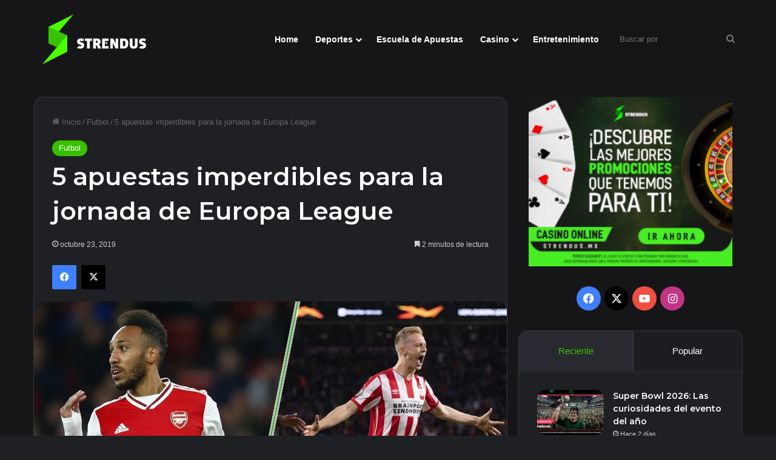

--- FILE ---
content_type: text/html; charset=UTF-8
request_url: https://blog.strendus.com.mx/futbol/apuestas-imperdibles-uefa-europa-league/
body_size: 17438
content:
<!DOCTYPE html>
<html lang="es" class="dark-skin" data-skin="dark">
<head>
<meta charset="UTF-8" />
<link rel="profile" href="https://gmpg.org/xfn/11" />
<meta name='robots' content='index, follow, max-image-preview:large, max-snippet:-1, max-video-preview:-1' />
<!-- This site is optimized with the Yoast SEO plugin v26.8 - https://yoast.com/product/yoast-seo-wordpress/ -->
<title>5 apuestas imperdibles para la jornada de Europa League</title>
<meta name="description" content="Con 24 partidos de Europa League a disputarse este jueves 24 de octubre, las opciones para apostar en Strendus son bastante atractivas." />
<link rel="canonical" href="https://blog.strendus.com.mx/futbol/apuestas-imperdibles-uefa-europa-league/" />
<meta property="og:locale" content="es_ES" />
<meta property="og:type" content="article" />
<meta property="og:title" content="5 apuestas imperdibles para la jornada de Europa League" />
<meta property="og:description" content="Con 24 partidos de Europa League a disputarse este jueves 24 de octubre, las opciones para apostar en Strendus son bastante atractivas." />
<meta property="og:url" content="https://blog.strendus.com.mx/futbol/apuestas-imperdibles-uefa-europa-league/" />
<meta property="og:site_name" content="Blog Strendus" />
<meta property="article:publisher" content="https://www.facebook.com/Strendusoficial/" />
<meta property="article:published_time" content="2019-10-23T17:18:48+00:00" />
<meta property="og:image" content="https://blog.strendus.com.mx/wp-content/uploads/2019/10/apuestas-uefa-europa-league-1.jpg" />
<meta property="og:image:width" content="800" />
<meta property="og:image:height" content="450" />
<meta property="og:image:type" content="image/jpeg" />
<meta name="author" content="admin" />
<meta name="twitter:card" content="summary_large_image" />
<meta name="twitter:creator" content="@StrendusOficial" />
<meta name="twitter:site" content="@StrendusOficial" />
<meta name="twitter:label1" content="Escrito por" />
<meta name="twitter:data1" content="admin" />
<meta name="twitter:label2" content="Tiempo de lectura" />
<meta name="twitter:data2" content="2 minutos" />
<script type="application/ld+json" class="yoast-schema-graph">{"@context":"https://schema.org","@graph":[{"@type":"Article","@id":"https://blog.strendus.com.mx/futbol/apuestas-imperdibles-uefa-europa-league/#article","isPartOf":{"@id":"https://blog.strendus.com.mx/futbol/apuestas-imperdibles-uefa-europa-league/"},"author":{"name":"admin","@id":"https://blog.strendus.com.mx/#/schema/person/fe25d6ed0995e1dddadd259e19387ec7"},"headline":"5 apuestas imperdibles para la jornada de Europa League","datePublished":"2019-10-23T17:18:48+00:00","mainEntityOfPage":{"@id":"https://blog.strendus.com.mx/futbol/apuestas-imperdibles-uefa-europa-league/"},"wordCount":474,"publisher":{"@id":"https://blog.strendus.com.mx/#organization"},"image":{"@id":"https://blog.strendus.com.mx/futbol/apuestas-imperdibles-uefa-europa-league/#primaryimage"},"thumbnailUrl":"https://blog.strendus.com.mx/wp-content/uploads/2019/10/apuestas-uefa-europa-league-1.jpg","articleSection":["Futbol"],"inLanguage":"es"},{"@type":"WebPage","@id":"https://blog.strendus.com.mx/futbol/apuestas-imperdibles-uefa-europa-league/","url":"https://blog.strendus.com.mx/futbol/apuestas-imperdibles-uefa-europa-league/","name":"5 apuestas imperdibles para la jornada de Europa League","isPartOf":{"@id":"https://blog.strendus.com.mx/#website"},"primaryImageOfPage":{"@id":"https://blog.strendus.com.mx/futbol/apuestas-imperdibles-uefa-europa-league/#primaryimage"},"image":{"@id":"https://blog.strendus.com.mx/futbol/apuestas-imperdibles-uefa-europa-league/#primaryimage"},"thumbnailUrl":"https://blog.strendus.com.mx/wp-content/uploads/2019/10/apuestas-uefa-europa-league-1.jpg","datePublished":"2019-10-23T17:18:48+00:00","description":"Con 24 partidos de Europa League a disputarse este jueves 24 de octubre, las opciones para apostar en Strendus son bastante atractivas.","breadcrumb":{"@id":"https://blog.strendus.com.mx/futbol/apuestas-imperdibles-uefa-europa-league/#breadcrumb"},"inLanguage":"es","potentialAction":[{"@type":"ReadAction","target":["https://blog.strendus.com.mx/futbol/apuestas-imperdibles-uefa-europa-league/"]}]},{"@type":"ImageObject","inLanguage":"es","@id":"https://blog.strendus.com.mx/futbol/apuestas-imperdibles-uefa-europa-league/#primaryimage","url":"https://blog.strendus.com.mx/wp-content/uploads/2019/10/apuestas-uefa-europa-league-1.jpg","contentUrl":"https://blog.strendus.com.mx/wp-content/uploads/2019/10/apuestas-uefa-europa-league-1.jpg","width":800,"height":450},{"@type":"BreadcrumbList","@id":"https://blog.strendus.com.mx/futbol/apuestas-imperdibles-uefa-europa-league/#breadcrumb","itemListElement":[{"@type":"ListItem","position":1,"name":"Portada","item":"https://blog.strendus.com.mx/"},{"@type":"ListItem","position":2,"name":"5 apuestas imperdibles para la jornada de Europa League"}]},{"@type":"WebSite","@id":"https://blog.strendus.com.mx/#website","url":"https://blog.strendus.com.mx/","name":"Blog de Strendus","description":"Blog del casino online mexicano con informaci&oacute;n sobre juegos de cartas, slots y apuestas deportivas","publisher":{"@id":"https://blog.strendus.com.mx/#organization"},"potentialAction":[{"@type":"SearchAction","target":{"@type":"EntryPoint","urlTemplate":"https://blog.strendus.com.mx/?s={search_term_string}"},"query-input":{"@type":"PropertyValueSpecification","valueRequired":true,"valueName":"search_term_string"}}],"inLanguage":"es"},{"@type":"Organization","@id":"https://blog.strendus.com.mx/#organization","name":"Strendus","url":"https://blog.strendus.com.mx/","logo":{"@type":"ImageObject","inLanguage":"es","@id":"https://blog.strendus.com.mx/#/schema/logo/image/","url":"https://blog.strendus.com.mx/wp-content/uploads/2024/10/cropped-logo_white.png","contentUrl":"https://blog.strendus.com.mx/wp-content/uploads/2024/10/cropped-logo_white.png","width":512,"height":512,"caption":"Strendus"},"image":{"@id":"https://blog.strendus.com.mx/#/schema/logo/image/"},"sameAs":["https://www.facebook.com/Strendusoficial/","https://x.com/StrendusOficial","https://www.instagram.com/strendusoficial/","https://www.youtube.com/channel/UCCoEDL0Nx3j9fnOVzmxTD1g"]},{"@type":"Person","@id":"https://blog.strendus.com.mx/#/schema/person/fe25d6ed0995e1dddadd259e19387ec7","name":"admin","image":{"@type":"ImageObject","inLanguage":"es","@id":"https://blog.strendus.com.mx/#/schema/person/image/","url":"https://secure.gravatar.com/avatar/007a46b37b6ec33c724744b91297cffd3cdb9a83caf7426eb0d0049fe1eebac4?s=96&d=monsterid&r=g","contentUrl":"https://secure.gravatar.com/avatar/007a46b37b6ec33c724744b91297cffd3cdb9a83caf7426eb0d0049fe1eebac4?s=96&d=monsterid&r=g","caption":"admin"},"sameAs":["https://blog.strendus.com.mx"],"url":"https://blog.strendus.com.mx/author/admin/"}]}</script>
<!-- / Yoast SEO plugin. -->
<link rel="alternate" type="application/rss+xml" title="Blog Strendus &raquo; Feed" href="https://blog.strendus.com.mx/feed/" />
<link rel="alternate" type="application/rss+xml" title="Blog Strendus &raquo; Feed de los comentarios" href="https://blog.strendus.com.mx/comments/feed/" />
<style type="text/css">
:root{				
--tie-preset-gradient-1: linear-gradient(135deg, rgba(6, 147, 227, 1) 0%, rgb(155, 81, 224) 100%);
--tie-preset-gradient-2: linear-gradient(135deg, rgb(122, 220, 180) 0%, rgb(0, 208, 130) 100%);
--tie-preset-gradient-3: linear-gradient(135deg, rgba(252, 185, 0, 1) 0%, rgba(255, 105, 0, 1) 100%);
--tie-preset-gradient-4: linear-gradient(135deg, rgba(255, 105, 0, 1) 0%, rgb(207, 46, 46) 100%);
--tie-preset-gradient-5: linear-gradient(135deg, rgb(238, 238, 238) 0%, rgb(169, 184, 195) 100%);
--tie-preset-gradient-6: linear-gradient(135deg, rgb(74, 234, 220) 0%, rgb(151, 120, 209) 20%, rgb(207, 42, 186) 40%, rgb(238, 44, 130) 60%, rgb(251, 105, 98) 80%, rgb(254, 248, 76) 100%);
--tie-preset-gradient-7: linear-gradient(135deg, rgb(255, 206, 236) 0%, rgb(152, 150, 240) 100%);
--tie-preset-gradient-8: linear-gradient(135deg, rgb(254, 205, 165) 0%, rgb(254, 45, 45) 50%, rgb(107, 0, 62) 100%);
--tie-preset-gradient-9: linear-gradient(135deg, rgb(255, 203, 112) 0%, rgb(199, 81, 192) 50%, rgb(65, 88, 208) 100%);
--tie-preset-gradient-10: linear-gradient(135deg, rgb(255, 245, 203) 0%, rgb(182, 227, 212) 50%, rgb(51, 167, 181) 100%);
--tie-preset-gradient-11: linear-gradient(135deg, rgb(202, 248, 128) 0%, rgb(113, 206, 126) 100%);
--tie-preset-gradient-12: linear-gradient(135deg, rgb(2, 3, 129) 0%, rgb(40, 116, 252) 100%);
--tie-preset-gradient-13: linear-gradient(135deg, #4D34FA, #ad34fa);
--tie-preset-gradient-14: linear-gradient(135deg, #0057FF, #31B5FF);
--tie-preset-gradient-15: linear-gradient(135deg, #FF007A, #FF81BD);
--tie-preset-gradient-16: linear-gradient(135deg, #14111E, #4B4462);
--tie-preset-gradient-17: linear-gradient(135deg, #F32758, #FFC581);
--main-nav-background: #FFFFFF;
--main-nav-secondry-background: rgba(0,0,0,0.03);
--main-nav-primary-color: #0088ff;
--main-nav-contrast-primary-color: #FFFFFF;
--main-nav-text-color: #2c2f34;
--main-nav-secondry-text-color: rgba(0,0,0,0.5);
--main-nav-main-border-color: rgba(0,0,0,0.1);
--main-nav-secondry-border-color: rgba(0,0,0,0.08);
--tie-buttons-radius: 100px;--tie-buttons-color: #38c000;--tie-buttons-hover-color: #068e00;--tie-buttons-hover-text: #FFFFFF;
}
</style>
<link rel="alternate" title="oEmbed (JSON)" type="application/json+oembed" href="https://blog.strendus.com.mx/wp-json/oembed/1.0/embed?url=https%3A%2F%2Fblog.strendus.com.mx%2Ffutbol%2Fapuestas-imperdibles-uefa-europa-league%2F" />
<link rel="alternate" title="oEmbed (XML)" type="text/xml+oembed" href="https://blog.strendus.com.mx/wp-json/oembed/1.0/embed?url=https%3A%2F%2Fblog.strendus.com.mx%2Ffutbol%2Fapuestas-imperdibles-uefa-europa-league%2F&#038;format=xml" />
<meta name="viewport" content="width=device-width, initial-scale=1.0" /><style id='wp-img-auto-sizes-contain-inline-css' type='text/css'>
img:is([sizes=auto i],[sizes^="auto," i]){contain-intrinsic-size:3000px 1500px}
/*# sourceURL=wp-img-auto-sizes-contain-inline-css */
</style>
<style id='wp-block-library-inline-css' type='text/css'>
:root{--wp-block-synced-color:#7a00df;--wp-block-synced-color--rgb:122,0,223;--wp-bound-block-color:var(--wp-block-synced-color);--wp-editor-canvas-background:#ddd;--wp-admin-theme-color:#007cba;--wp-admin-theme-color--rgb:0,124,186;--wp-admin-theme-color-darker-10:#006ba1;--wp-admin-theme-color-darker-10--rgb:0,107,160.5;--wp-admin-theme-color-darker-20:#005a87;--wp-admin-theme-color-darker-20--rgb:0,90,135;--wp-admin-border-width-focus:2px}@media (min-resolution:192dpi){:root{--wp-admin-border-width-focus:1.5px}}.wp-element-button{cursor:pointer}:root .has-very-light-gray-background-color{background-color:#eee}:root .has-very-dark-gray-background-color{background-color:#313131}:root .has-very-light-gray-color{color:#eee}:root .has-very-dark-gray-color{color:#313131}:root .has-vivid-green-cyan-to-vivid-cyan-blue-gradient-background{background:linear-gradient(135deg,#00d084,#0693e3)}:root .has-purple-crush-gradient-background{background:linear-gradient(135deg,#34e2e4,#4721fb 50%,#ab1dfe)}:root .has-hazy-dawn-gradient-background{background:linear-gradient(135deg,#faaca8,#dad0ec)}:root .has-subdued-olive-gradient-background{background:linear-gradient(135deg,#fafae1,#67a671)}:root .has-atomic-cream-gradient-background{background:linear-gradient(135deg,#fdd79a,#004a59)}:root .has-nightshade-gradient-background{background:linear-gradient(135deg,#330968,#31cdcf)}:root .has-midnight-gradient-background{background:linear-gradient(135deg,#020381,#2874fc)}:root{--wp--preset--font-size--normal:16px;--wp--preset--font-size--huge:42px}.has-regular-font-size{font-size:1em}.has-larger-font-size{font-size:2.625em}.has-normal-font-size{font-size:var(--wp--preset--font-size--normal)}.has-huge-font-size{font-size:var(--wp--preset--font-size--huge)}.has-text-align-center{text-align:center}.has-text-align-left{text-align:left}.has-text-align-right{text-align:right}.has-fit-text{white-space:nowrap!important}#end-resizable-editor-section{display:none}.aligncenter{clear:both}.items-justified-left{justify-content:flex-start}.items-justified-center{justify-content:center}.items-justified-right{justify-content:flex-end}.items-justified-space-between{justify-content:space-between}.screen-reader-text{border:0;clip-path:inset(50%);height:1px;margin:-1px;overflow:hidden;padding:0;position:absolute;width:1px;word-wrap:normal!important}.screen-reader-text:focus{background-color:#ddd;clip-path:none;color:#444;display:block;font-size:1em;height:auto;left:5px;line-height:normal;padding:15px 23px 14px;text-decoration:none;top:5px;width:auto;z-index:100000}html :where(.has-border-color){border-style:solid}html :where([style*=border-top-color]){border-top-style:solid}html :where([style*=border-right-color]){border-right-style:solid}html :where([style*=border-bottom-color]){border-bottom-style:solid}html :where([style*=border-left-color]){border-left-style:solid}html :where([style*=border-width]){border-style:solid}html :where([style*=border-top-width]){border-top-style:solid}html :where([style*=border-right-width]){border-right-style:solid}html :where([style*=border-bottom-width]){border-bottom-style:solid}html :where([style*=border-left-width]){border-left-style:solid}html :where(img[class*=wp-image-]){height:auto;max-width:100%}:where(figure){margin:0 0 1em}html :where(.is-position-sticky){--wp-admin--admin-bar--position-offset:var(--wp-admin--admin-bar--height,0px)}@media screen and (max-width:600px){html :where(.is-position-sticky){--wp-admin--admin-bar--position-offset:0px}}
/*# sourceURL=wp-block-library-inline-css */
</style><style id='wp-block-button-inline-css' type='text/css'>
.wp-block-button__link{align-content:center;box-sizing:border-box;cursor:pointer;display:inline-block;height:100%;text-align:center;word-break:break-word}.wp-block-button__link.aligncenter{text-align:center}.wp-block-button__link.alignright{text-align:right}:where(.wp-block-button__link){border-radius:9999px;box-shadow:none;padding:calc(.667em + 2px) calc(1.333em + 2px);text-decoration:none}.wp-block-button[style*=text-decoration] .wp-block-button__link{text-decoration:inherit}.wp-block-buttons>.wp-block-button.has-custom-width{max-width:none}.wp-block-buttons>.wp-block-button.has-custom-width .wp-block-button__link{width:100%}.wp-block-buttons>.wp-block-button.has-custom-font-size .wp-block-button__link{font-size:inherit}.wp-block-buttons>.wp-block-button.wp-block-button__width-25{width:calc(25% - var(--wp--style--block-gap, .5em)*.75)}.wp-block-buttons>.wp-block-button.wp-block-button__width-50{width:calc(50% - var(--wp--style--block-gap, .5em)*.5)}.wp-block-buttons>.wp-block-button.wp-block-button__width-75{width:calc(75% - var(--wp--style--block-gap, .5em)*.25)}.wp-block-buttons>.wp-block-button.wp-block-button__width-100{flex-basis:100%;width:100%}.wp-block-buttons.is-vertical>.wp-block-button.wp-block-button__width-25{width:25%}.wp-block-buttons.is-vertical>.wp-block-button.wp-block-button__width-50{width:50%}.wp-block-buttons.is-vertical>.wp-block-button.wp-block-button__width-75{width:75%}.wp-block-button.is-style-squared,.wp-block-button__link.wp-block-button.is-style-squared{border-radius:0}.wp-block-button.no-border-radius,.wp-block-button__link.no-border-radius{border-radius:0!important}:root :where(.wp-block-button .wp-block-button__link.is-style-outline),:root :where(.wp-block-button.is-style-outline>.wp-block-button__link){border:2px solid;padding:.667em 1.333em}:root :where(.wp-block-button .wp-block-button__link.is-style-outline:not(.has-text-color)),:root :where(.wp-block-button.is-style-outline>.wp-block-button__link:not(.has-text-color)){color:currentColor}:root :where(.wp-block-button .wp-block-button__link.is-style-outline:not(.has-background)),:root :where(.wp-block-button.is-style-outline>.wp-block-button__link:not(.has-background)){background-color:initial;background-image:none}
/*# sourceURL=https://blog.strendus.com.mx/wp-includes/blocks/button/style.min.css */
</style>
<style id='wp-block-heading-inline-css' type='text/css'>
h1:where(.wp-block-heading).has-background,h2:where(.wp-block-heading).has-background,h3:where(.wp-block-heading).has-background,h4:where(.wp-block-heading).has-background,h5:where(.wp-block-heading).has-background,h6:where(.wp-block-heading).has-background{padding:1.25em 2.375em}h1.has-text-align-left[style*=writing-mode]:where([style*=vertical-lr]),h1.has-text-align-right[style*=writing-mode]:where([style*=vertical-rl]),h2.has-text-align-left[style*=writing-mode]:where([style*=vertical-lr]),h2.has-text-align-right[style*=writing-mode]:where([style*=vertical-rl]),h3.has-text-align-left[style*=writing-mode]:where([style*=vertical-lr]),h3.has-text-align-right[style*=writing-mode]:where([style*=vertical-rl]),h4.has-text-align-left[style*=writing-mode]:where([style*=vertical-lr]),h4.has-text-align-right[style*=writing-mode]:where([style*=vertical-rl]),h5.has-text-align-left[style*=writing-mode]:where([style*=vertical-lr]),h5.has-text-align-right[style*=writing-mode]:where([style*=vertical-rl]),h6.has-text-align-left[style*=writing-mode]:where([style*=vertical-lr]),h6.has-text-align-right[style*=writing-mode]:where([style*=vertical-rl]){rotate:180deg}
/*# sourceURL=https://blog.strendus.com.mx/wp-includes/blocks/heading/style.min.css */
</style>
<style id='wp-block-paragraph-inline-css' type='text/css'>
.is-small-text{font-size:.875em}.is-regular-text{font-size:1em}.is-large-text{font-size:2.25em}.is-larger-text{font-size:3em}.has-drop-cap:not(:focus):first-letter{float:left;font-size:8.4em;font-style:normal;font-weight:100;line-height:.68;margin:.05em .1em 0 0;text-transform:uppercase}body.rtl .has-drop-cap:not(:focus):first-letter{float:none;margin-left:.1em}p.has-drop-cap.has-background{overflow:hidden}:root :where(p.has-background){padding:1.25em 2.375em}:where(p.has-text-color:not(.has-link-color)) a{color:inherit}p.has-text-align-left[style*="writing-mode:vertical-lr"],p.has-text-align-right[style*="writing-mode:vertical-rl"]{rotate:180deg}
/*# sourceURL=https://blog.strendus.com.mx/wp-includes/blocks/paragraph/style.min.css */
</style>
<style id='global-styles-inline-css' type='text/css'>
:root{--wp--preset--aspect-ratio--square: 1;--wp--preset--aspect-ratio--4-3: 4/3;--wp--preset--aspect-ratio--3-4: 3/4;--wp--preset--aspect-ratio--3-2: 3/2;--wp--preset--aspect-ratio--2-3: 2/3;--wp--preset--aspect-ratio--16-9: 16/9;--wp--preset--aspect-ratio--9-16: 9/16;--wp--preset--color--black: #000000;--wp--preset--color--cyan-bluish-gray: #abb8c3;--wp--preset--color--white: #ffffff;--wp--preset--color--pale-pink: #f78da7;--wp--preset--color--vivid-red: #cf2e2e;--wp--preset--color--luminous-vivid-orange: #ff6900;--wp--preset--color--luminous-vivid-amber: #fcb900;--wp--preset--color--light-green-cyan: #7bdcb5;--wp--preset--color--vivid-green-cyan: #00d084;--wp--preset--color--pale-cyan-blue: #8ed1fc;--wp--preset--color--vivid-cyan-blue: #0693e3;--wp--preset--color--vivid-purple: #9b51e0;--wp--preset--color--global-color: #38c000;--wp--preset--gradient--vivid-cyan-blue-to-vivid-purple: linear-gradient(135deg,rgb(6,147,227) 0%,rgb(155,81,224) 100%);--wp--preset--gradient--light-green-cyan-to-vivid-green-cyan: linear-gradient(135deg,rgb(122,220,180) 0%,rgb(0,208,130) 100%);--wp--preset--gradient--luminous-vivid-amber-to-luminous-vivid-orange: linear-gradient(135deg,rgb(252,185,0) 0%,rgb(255,105,0) 100%);--wp--preset--gradient--luminous-vivid-orange-to-vivid-red: linear-gradient(135deg,rgb(255,105,0) 0%,rgb(207,46,46) 100%);--wp--preset--gradient--very-light-gray-to-cyan-bluish-gray: linear-gradient(135deg,rgb(238,238,238) 0%,rgb(169,184,195) 100%);--wp--preset--gradient--cool-to-warm-spectrum: linear-gradient(135deg,rgb(74,234,220) 0%,rgb(151,120,209) 20%,rgb(207,42,186) 40%,rgb(238,44,130) 60%,rgb(251,105,98) 80%,rgb(254,248,76) 100%);--wp--preset--gradient--blush-light-purple: linear-gradient(135deg,rgb(255,206,236) 0%,rgb(152,150,240) 100%);--wp--preset--gradient--blush-bordeaux: linear-gradient(135deg,rgb(254,205,165) 0%,rgb(254,45,45) 50%,rgb(107,0,62) 100%);--wp--preset--gradient--luminous-dusk: linear-gradient(135deg,rgb(255,203,112) 0%,rgb(199,81,192) 50%,rgb(65,88,208) 100%);--wp--preset--gradient--pale-ocean: linear-gradient(135deg,rgb(255,245,203) 0%,rgb(182,227,212) 50%,rgb(51,167,181) 100%);--wp--preset--gradient--electric-grass: linear-gradient(135deg,rgb(202,248,128) 0%,rgb(113,206,126) 100%);--wp--preset--gradient--midnight: linear-gradient(135deg,rgb(2,3,129) 0%,rgb(40,116,252) 100%);--wp--preset--font-size--small: 13px;--wp--preset--font-size--medium: 20px;--wp--preset--font-size--large: 36px;--wp--preset--font-size--x-large: 42px;--wp--preset--spacing--20: 0.44rem;--wp--preset--spacing--30: 0.67rem;--wp--preset--spacing--40: 1rem;--wp--preset--spacing--50: 1.5rem;--wp--preset--spacing--60: 2.25rem;--wp--preset--spacing--70: 3.38rem;--wp--preset--spacing--80: 5.06rem;--wp--preset--shadow--natural: 6px 6px 9px rgba(0, 0, 0, 0.2);--wp--preset--shadow--deep: 12px 12px 50px rgba(0, 0, 0, 0.4);--wp--preset--shadow--sharp: 6px 6px 0px rgba(0, 0, 0, 0.2);--wp--preset--shadow--outlined: 6px 6px 0px -3px rgb(255, 255, 255), 6px 6px rgb(0, 0, 0);--wp--preset--shadow--crisp: 6px 6px 0px rgb(0, 0, 0);}:where(.is-layout-flex){gap: 0.5em;}:where(.is-layout-grid){gap: 0.5em;}body .is-layout-flex{display: flex;}.is-layout-flex{flex-wrap: wrap;align-items: center;}.is-layout-flex > :is(*, div){margin: 0;}body .is-layout-grid{display: grid;}.is-layout-grid > :is(*, div){margin: 0;}:where(.wp-block-columns.is-layout-flex){gap: 2em;}:where(.wp-block-columns.is-layout-grid){gap: 2em;}:where(.wp-block-post-template.is-layout-flex){gap: 1.25em;}:where(.wp-block-post-template.is-layout-grid){gap: 1.25em;}.has-black-color{color: var(--wp--preset--color--black) !important;}.has-cyan-bluish-gray-color{color: var(--wp--preset--color--cyan-bluish-gray) !important;}.has-white-color{color: var(--wp--preset--color--white) !important;}.has-pale-pink-color{color: var(--wp--preset--color--pale-pink) !important;}.has-vivid-red-color{color: var(--wp--preset--color--vivid-red) !important;}.has-luminous-vivid-orange-color{color: var(--wp--preset--color--luminous-vivid-orange) !important;}.has-luminous-vivid-amber-color{color: var(--wp--preset--color--luminous-vivid-amber) !important;}.has-light-green-cyan-color{color: var(--wp--preset--color--light-green-cyan) !important;}.has-vivid-green-cyan-color{color: var(--wp--preset--color--vivid-green-cyan) !important;}.has-pale-cyan-blue-color{color: var(--wp--preset--color--pale-cyan-blue) !important;}.has-vivid-cyan-blue-color{color: var(--wp--preset--color--vivid-cyan-blue) !important;}.has-vivid-purple-color{color: var(--wp--preset--color--vivid-purple) !important;}.has-black-background-color{background-color: var(--wp--preset--color--black) !important;}.has-cyan-bluish-gray-background-color{background-color: var(--wp--preset--color--cyan-bluish-gray) !important;}.has-white-background-color{background-color: var(--wp--preset--color--white) !important;}.has-pale-pink-background-color{background-color: var(--wp--preset--color--pale-pink) !important;}.has-vivid-red-background-color{background-color: var(--wp--preset--color--vivid-red) !important;}.has-luminous-vivid-orange-background-color{background-color: var(--wp--preset--color--luminous-vivid-orange) !important;}.has-luminous-vivid-amber-background-color{background-color: var(--wp--preset--color--luminous-vivid-amber) !important;}.has-light-green-cyan-background-color{background-color: var(--wp--preset--color--light-green-cyan) !important;}.has-vivid-green-cyan-background-color{background-color: var(--wp--preset--color--vivid-green-cyan) !important;}.has-pale-cyan-blue-background-color{background-color: var(--wp--preset--color--pale-cyan-blue) !important;}.has-vivid-cyan-blue-background-color{background-color: var(--wp--preset--color--vivid-cyan-blue) !important;}.has-vivid-purple-background-color{background-color: var(--wp--preset--color--vivid-purple) !important;}.has-black-border-color{border-color: var(--wp--preset--color--black) !important;}.has-cyan-bluish-gray-border-color{border-color: var(--wp--preset--color--cyan-bluish-gray) !important;}.has-white-border-color{border-color: var(--wp--preset--color--white) !important;}.has-pale-pink-border-color{border-color: var(--wp--preset--color--pale-pink) !important;}.has-vivid-red-border-color{border-color: var(--wp--preset--color--vivid-red) !important;}.has-luminous-vivid-orange-border-color{border-color: var(--wp--preset--color--luminous-vivid-orange) !important;}.has-luminous-vivid-amber-border-color{border-color: var(--wp--preset--color--luminous-vivid-amber) !important;}.has-light-green-cyan-border-color{border-color: var(--wp--preset--color--light-green-cyan) !important;}.has-vivid-green-cyan-border-color{border-color: var(--wp--preset--color--vivid-green-cyan) !important;}.has-pale-cyan-blue-border-color{border-color: var(--wp--preset--color--pale-cyan-blue) !important;}.has-vivid-cyan-blue-border-color{border-color: var(--wp--preset--color--vivid-cyan-blue) !important;}.has-vivid-purple-border-color{border-color: var(--wp--preset--color--vivid-purple) !important;}.has-vivid-cyan-blue-to-vivid-purple-gradient-background{background: var(--wp--preset--gradient--vivid-cyan-blue-to-vivid-purple) !important;}.has-light-green-cyan-to-vivid-green-cyan-gradient-background{background: var(--wp--preset--gradient--light-green-cyan-to-vivid-green-cyan) !important;}.has-luminous-vivid-amber-to-luminous-vivid-orange-gradient-background{background: var(--wp--preset--gradient--luminous-vivid-amber-to-luminous-vivid-orange) !important;}.has-luminous-vivid-orange-to-vivid-red-gradient-background{background: var(--wp--preset--gradient--luminous-vivid-orange-to-vivid-red) !important;}.has-very-light-gray-to-cyan-bluish-gray-gradient-background{background: var(--wp--preset--gradient--very-light-gray-to-cyan-bluish-gray) !important;}.has-cool-to-warm-spectrum-gradient-background{background: var(--wp--preset--gradient--cool-to-warm-spectrum) !important;}.has-blush-light-purple-gradient-background{background: var(--wp--preset--gradient--blush-light-purple) !important;}.has-blush-bordeaux-gradient-background{background: var(--wp--preset--gradient--blush-bordeaux) !important;}.has-luminous-dusk-gradient-background{background: var(--wp--preset--gradient--luminous-dusk) !important;}.has-pale-ocean-gradient-background{background: var(--wp--preset--gradient--pale-ocean) !important;}.has-electric-grass-gradient-background{background: var(--wp--preset--gradient--electric-grass) !important;}.has-midnight-gradient-background{background: var(--wp--preset--gradient--midnight) !important;}.has-small-font-size{font-size: var(--wp--preset--font-size--small) !important;}.has-medium-font-size{font-size: var(--wp--preset--font-size--medium) !important;}.has-large-font-size{font-size: var(--wp--preset--font-size--large) !important;}.has-x-large-font-size{font-size: var(--wp--preset--font-size--x-large) !important;}
/*# sourceURL=global-styles-inline-css */
</style>
<style id='block-style-variation-styles-inline-css' type='text/css'>
:root :where(.wp-block-button.is-style-outline--1 .wp-block-button__link){background: transparent none;border-color: currentColor;border-width: 2px;border-style: solid;color: currentColor;padding-top: 0.667em;padding-right: 1.33em;padding-bottom: 0.667em;padding-left: 1.33em;}
/*# sourceURL=block-style-variation-styles-inline-css */
</style>
<style id='classic-theme-styles-inline-css' type='text/css'>
/*! This file is auto-generated */
.wp-block-button__link{color:#fff;background-color:#32373c;border-radius:9999px;box-shadow:none;text-decoration:none;padding:calc(.667em + 2px) calc(1.333em + 2px);font-size:1.125em}.wp-block-file__button{background:#32373c;color:#fff;text-decoration:none}
/*# sourceURL=/wp-includes/css/classic-themes.min.css */
</style>
<link rel='stylesheet' id='taxopress-frontend-css-css' href='//blog.strendus.com.mx/wp-content/cache/wpfc-minified/mn5nur0m/hu1oh.css' type='text/css' media='all' />
<link rel='stylesheet' id='tie-css-base-css' href='//blog.strendus.com.mx/wp-content/cache/wpfc-minified/6kf9hxfq/hu1oh.css' type='text/css' media='all' />
<link rel='stylesheet' id='tie-css-styles-css' href='//blog.strendus.com.mx/wp-content/cache/wpfc-minified/lybfxzgo/hu1oh.css' type='text/css' media='all' />
<link rel='stylesheet' id='tie-css-widgets-css' href='//blog.strendus.com.mx/wp-content/cache/wpfc-minified/1yomk4cy/hu1oh.css' type='text/css' media='all' />
<link rel='stylesheet' id='tie-css-helpers-css' href='//blog.strendus.com.mx/wp-content/cache/wpfc-minified/2nv07h1a/hu1oh.css' type='text/css' media='all' />
<link rel='stylesheet' id='tie-fontawesome5-css' href='//blog.strendus.com.mx/wp-content/cache/wpfc-minified/7m4zsarc/hu1oh.css' type='text/css' media='all' />
<link rel='stylesheet' id='tie-css-ilightbox-css' href='//blog.strendus.com.mx/wp-content/cache/wpfc-minified/kxurcpvc/hu1oh.css' type='text/css' media='all' />
<link rel='stylesheet' id='tie-css-single-css' href='//blog.strendus.com.mx/wp-content/cache/wpfc-minified/2muk3jly/hu1oh.css' type='text/css' media='all' />
<link rel='stylesheet' id='tie-css-print-css' href='//blog.strendus.com.mx/wp-content/cache/wpfc-minified/1pvcde1e/hu1oh.css' type='text/css' media='print' />
<style id='tie-css-print-inline-css' type='text/css'>
.wf-active .logo-text,.wf-active h1,.wf-active h2,.wf-active h3,.wf-active h4,.wf-active h5,.wf-active h6,.wf-active .the-subtitle{font-family: 'Montserrat';}#tie-body{background-color: #1f2024;background-image: -webkit-linear-gradient(45deg,#1f2024,#0a9e01);background-image: linear-gradient(45deg,#1f2024,#0a9e01);}:root:root{--brand-color: #38c000;--dark-brand-color: #068e00;--bright-color: #FFFFFF;--base-color: #2c2f34;}#footer-widgets-container{border-top: 8px solid #38c000;-webkit-box-shadow: 0 -5px 0 rgba(0,0,0,0.07); -moz-box-shadow: 0 -8px 0 rgba(0,0,0,0.07); box-shadow: 0 -8px 0 rgba(0,0,0,0.07);}#reading-position-indicator{box-shadow: 0 0 10px rgba( 56,192,0,0.7);}:root:root{--brand-color: #38c000;--dark-brand-color: #068e00;--bright-color: #FFFFFF;--base-color: #2c2f34;}#footer-widgets-container{border-top: 8px solid #38c000;-webkit-box-shadow: 0 -5px 0 rgba(0,0,0,0.07); -moz-box-shadow: 0 -8px 0 rgba(0,0,0,0.07); box-shadow: 0 -8px 0 rgba(0,0,0,0.07);}#reading-position-indicator{box-shadow: 0 0 10px rgba( 56,192,0,0.7);}#tie-container a.post-title:hover,#tie-container .post-title a:hover,#tie-container .thumb-overlay .thumb-title a:hover{background-size: 100% 2px;text-decoration: none !important;}a.post-title,.post-title a{background-image: linear-gradient(to bottom,#000 0%,#000 98%);background-size: 0 1px;background-repeat: no-repeat;background-position: left 100%;color: #000;}.dark-skin a.post-title,.dark-skin .post-title a{color: #fff;background-image: linear-gradient(to bottom,#fff 0%,#fff 98%);}#top-nav .breaking-title{color: #FFFFFF;}#top-nav .breaking-title:before{background-color: #ff4422;}#top-nav .breaking-news-nav li:hover{background-color: #ff4422;border-color: #ff4422;}#main-nav,#main-nav .menu-sub-content,#main-nav .comp-sub-menu,#main-nav ul.cats-vertical li a.is-active,#main-nav ul.cats-vertical li a:hover,#autocomplete-suggestions.search-in-main-nav{background-color: #161619;}#main-nav{border-width: 0;}#theme-header #main-nav:not(.fixed-nav){bottom: 0;}#main-nav .icon-basecloud-bg:after{color: #161619;}#autocomplete-suggestions.search-in-main-nav{border-color: rgba(255,255,255,0.07);}.main-nav-boxed #main-nav .main-menu-wrapper{border-width: 0;}#tie-container #tie-wrapper,.post-layout-8 #content{background-color: #161619;}.tie-cat-590,.tie-cat-item-590 > span{background-color:#e67e22 !important;color:#FFFFFF !important;}.tie-cat-590:after{border-top-color:#e67e22 !important;}.tie-cat-590:hover{background-color:#c86004 !important;}.tie-cat-590:hover:after{border-top-color:#c86004 !important;}.tie-cat-591,.tie-cat-item-591 > span{background-color:#2ecc71 !important;color:#FFFFFF !important;}.tie-cat-591:after{border-top-color:#2ecc71 !important;}.tie-cat-591:hover{background-color:#10ae53 !important;}.tie-cat-591:hover:after{border-top-color:#10ae53 !important;}.tie-cat-592,.tie-cat-item-592 > span{background-color:#9b59b6 !important;color:#FFFFFF !important;}.tie-cat-592:after{border-top-color:#9b59b6 !important;}.tie-cat-592:hover{background-color:#7d3b98 !important;}.tie-cat-592:hover:after{border-top-color:#7d3b98 !important;}.tie-cat-593,.tie-cat-item-593 > span{background-color:#34495e !important;color:#FFFFFF !important;}.tie-cat-593:after{border-top-color:#34495e !important;}.tie-cat-593:hover{background-color:#162b40 !important;}.tie-cat-593:hover:after{border-top-color:#162b40 !important;}.tie-cat-594,.tie-cat-item-594 > span{background-color:#795548 !important;color:#FFFFFF !important;}.tie-cat-594:after{border-top-color:#795548 !important;}.tie-cat-594:hover{background-color:#5b372a !important;}.tie-cat-594:hover:after{border-top-color:#5b372a !important;}.tie-cat-595,.tie-cat-item-595 > span{background-color:#4CAF50 !important;color:#FFFFFF !important;}.tie-cat-595:after{border-top-color:#4CAF50 !important;}.tie-cat-595:hover{background-color:#2e9132 !important;}.tie-cat-595:hover:after{border-top-color:#2e9132 !important;}@media (max-width: 991px){.side-aside.normal-side{background: #38c000;background: -webkit-linear-gradient(135deg,#66a501,#38c000 );background: -moz-linear-gradient(135deg,#66a501,#38c000 );background: -o-linear-gradient(135deg,#66a501,#38c000 );background: linear-gradient(135deg,#38c000,#66a501 );}}body .mag-box .breaking,body .social-icons-widget .social-icons-item .social-link,body .widget_product_tag_cloud a,body .widget_tag_cloud a,body .post-tags a,body .widget_layered_nav_filters a,body .post-bottom-meta-title,body .post-bottom-meta a,body .post-cat,body .show-more-button,body #instagram-link.is-expanded .follow-button,body .cat-counter a + span,body .mag-box-options .slider-arrow-nav a,body .main-menu .cats-horizontal li a,body #instagram-link.is-compact,body .pages-numbers a,body .pages-nav-item,body .bp-pagination-links .page-numbers,body .fullwidth-area .widget_tag_cloud .tagcloud a,body ul.breaking-news-nav li.jnt-prev,body ul.breaking-news-nav li.jnt-next,body #tie-popup-search-mobile table.gsc-search-box{border-radius: 35px;}body .mag-box ul.breaking-news-nav li{border: 0 !important;}body #instagram-link.is-compact{padding-right: 40px;padding-left: 40px;}body .post-bottom-meta-title,body .post-bottom-meta a,body .more-link{padding-right: 15px;padding-left: 15px;}body #masonry-grid .container-wrapper .post-thumb img{border-radius: 0px;}body .video-thumbnail,body .review-item,body .review-summary,body .user-rate-wrap,body textarea,body input,body select{border-radius: 5px;}body .post-content-slideshow,body #tie-read-next,body .prev-next-post-nav .post-thumb,body .post-thumb img,body .container-wrapper,body .tie-popup-container .container-wrapper,body .widget,body .tie-grid-slider .grid-item,body .slider-vertical-navigation .slide,body .boxed-slider:not(.tie-grid-slider) .slide,body .buddypress-wrap .activity-list .load-more a,body .buddypress-wrap .activity-list .load-newest a,body .woocommerce .products .product .product-img img,body .woocommerce .products .product .product-img,body .woocommerce .woocommerce-tabs,body .woocommerce div.product .related.products,body .woocommerce div.product .up-sells.products,body .woocommerce .cart_totals,.woocommerce .cross-sells,body .big-thumb-left-box-inner,body .miscellaneous-box .posts-items li:first-child,body .single-big-img,body .masonry-with-spaces .container-wrapper .slide,body .news-gallery-items li .post-thumb,body .scroll-2-box .slide,.magazine1.archive:not(.bbpress) .entry-header-outer,.magazine1.search .entry-header-outer,.magazine1.archive:not(.bbpress) .mag-box .container-wrapper,.magazine1.search .mag-box .container-wrapper,body.magazine1 .entry-header-outer + .mag-box,body .digital-rating-static,body .entry q,body .entry blockquote,body #instagram-link.is-expanded,body.single-post .featured-area,body.post-layout-8 #content,body .footer-boxed-widget-area,body .tie-video-main-slider,body .post-thumb-overlay,body .widget_media_image img,body .stream-item-mag img,body .media-page-layout .post-element{border-radius: 15px;}#subcategories-section .container-wrapper{border-radius: 15px !important;margin-top: 15px !important;border-top-width: 1px !important;}@media (max-width: 767px) {.tie-video-main-slider iframe{border-top-right-radius: 15px;border-top-left-radius: 15px;}}.magazine1.archive:not(.bbpress) .mag-box .container-wrapper,.magazine1.search .mag-box .container-wrapper{margin-top: 15px;border-top-width: 1px;}body .section-wrapper:not(.container-full) .wide-slider-wrapper .slider-main-container,body .section-wrapper:not(.container-full) .wide-slider-three-slids-wrapper{border-radius: 15px;overflow: hidden;}body .wide-slider-nav-wrapper,body .share-buttons-bottom,body .first-post-gradient li:first-child .post-thumb:after,body .scroll-2-box .post-thumb:after{border-bottom-left-radius: 15px;border-bottom-right-radius: 15px;}body .main-menu .menu-sub-content,body .comp-sub-menu{border-bottom-left-radius: 10px;border-bottom-right-radius: 10px;}body.single-post .featured-area{overflow: hidden;}body #check-also-box.check-also-left{border-top-right-radius: 15px;border-bottom-right-radius: 15px;}body #check-also-box.check-also-right{border-top-left-radius: 15px;border-bottom-left-radius: 15px;}body .mag-box .breaking-news-nav li:last-child{border-top-right-radius: 35px;border-bottom-right-radius: 35px;}body .mag-box .breaking-title:before{border-top-left-radius: 35px;border-bottom-left-radius: 35px;}body .tabs li:last-child a,body .full-overlay-title li:not(.no-post-thumb) .block-title-overlay{border-top-right-radius: 15px;}body .center-overlay-title li:not(.no-post-thumb) .block-title-overlay,body .tabs li:first-child a{border-top-left-radius: 15px;}
/*# sourceURL=tie-css-print-inline-css */
</style>
<script type="text/javascript" src="https://blog.strendus.com.mx/wp-includes/js/jquery/jquery.min.js?ver=3.7.1" id="jquery-core-js"></script>
<script type="text/javascript" src="https://blog.strendus.com.mx/wp-includes/js/jquery/jquery-migrate.min.js?ver=3.4.1" id="jquery-migrate-js"></script>
<script type="text/javascript" src="https://blog.strendus.com.mx/wp-content/plugins/simple-tags/assets/frontend/js/frontend.js?ver=3.43.0" id="taxopress-frontend-js-js"></script>
<meta http-equiv="X-UA-Compatible" content="IE=edge"><!-- Google tag (gtag.js) -->
<script async src="https://www.googletagmanager.com/gtag/js?id=G-M8ZZS0WCX5"></script>
<script>
window.dataLayer = window.dataLayer || [];
function gtag(){dataLayer.push(arguments);}
gtag('js', new Date());
gtag('config', 'G-M8ZZS0WCX5');
</script>
<link rel="icon" href="https://blog.strendus.com.mx/wp-content/uploads/2024/07/cropped-cropped-logo_white-32x32-1-32x32.png" sizes="32x32" />
<link rel="icon" href="https://blog.strendus.com.mx/wp-content/uploads/2024/07/cropped-cropped-logo_white-32x32-1-192x192.png" sizes="192x192" />
<link rel="apple-touch-icon" href="https://blog.strendus.com.mx/wp-content/uploads/2024/07/cropped-cropped-logo_white-32x32-1-180x180.png" />
<meta name="msapplication-TileImage" content="https://blog.strendus.com.mx/wp-content/uploads/2024/07/cropped-cropped-logo_white-32x32-1-270x270.png" />
</head>
<body id="tie-body" class="wp-singular post-template-default single single-post postid-12210 single-format-standard wp-theme-jannah wrapper-has-shadow block-head-1 magazine3 magazine1 is-thumb-overlay-disabled is-desktop is-header-layout-1 sidebar-right has-sidebar post-layout-1 narrow-title-narrow-media has-mobile-share">
<div class="background-overlay">
<div id="tie-container" class="site tie-container">
<div id="tie-wrapper">
<header id="theme-header" class="theme-header header-layout-1 main-nav-light main-nav-default-light main-nav-below no-stream-item has-normal-width-logo mobile-header-default">
<div class="main-nav-wrapper">
<nav id="main-nav"  class="main-nav header-nav menu-style-solid-bg menu-style-side-arrow" style="line-height:130px" aria-label="Menú de Navegación principal">
<div class="container">
<div class="main-menu-wrapper">
<div id="mobile-header-components-area_1" class="mobile-header-components"><ul class="components"><li class="mobile-component_menu custom-menu-link"><a href="#" id="mobile-menu-icon" class=""><span class="tie-mobile-menu-icon nav-icon is-layout-1"></span><span class="screen-reader-text">Menú</span></a></li></ul></div>
<div class="header-layout-1-logo" style="width:200px">
<div id="logo" class="image-logo" style="margin-top: 20px; margin-bottom: 20px;">
<a title="Blog Strendus" href="https://blog.strendus.com.mx/">
<picture class="tie-logo-default tie-logo-picture">
<source class="tie-logo-source-default tie-logo-source" srcset="https://blog.strendus.com.mx/wp-content/uploads/2024/03/logo-strendus.png">
<img class="tie-logo-img-default tie-logo-img" src="https://blog.strendus.com.mx/wp-content/uploads/2024/03/logo-strendus.png" alt="Blog Strendus" width="200" height="90" style="max-height:90px; width: auto;" />
</picture>
</a>
</div><!-- #logo /-->
</div>
<div id="mobile-header-components-area_2" class="mobile-header-components"><ul class="components"><li class="mobile-component_search custom-menu-link">
<a href="#" class="tie-search-trigger-mobile">
<span class="tie-icon-search tie-search-icon" aria-hidden="true"></span>
<span class="screen-reader-text">Buscar por</span>
</a>
</li></ul></div>
<div id="menu-components-wrap">
<div class="main-menu main-menu-wrap">
<div id="main-nav-menu" class="main-menu header-menu"><ul id="menu-main-menu" class="menu"><li id="menu-item-41446" class="menu-item menu-item-type-custom menu-item-object-custom menu-item-home menu-item-41446"><a href="https://blog.strendus.com.mx/">Home</a></li>
<li id="menu-item-8026" class="menu-item menu-item-type-taxonomy menu-item-object-category menu-item-has-children menu-item-8026"><a href="https://blog.strendus.com.mx/deportes/">Deportes</a>
<ul class="sub-menu menu-sub-content">
<li id="menu-item-20115" class="menu-item menu-item-type-taxonomy menu-item-object-category current-post-ancestor current-menu-parent current-post-parent menu-item-20115"><a href="https://blog.strendus.com.mx/futbol/">Futbol</a></li>
<li id="menu-item-20114" class="menu-item menu-item-type-taxonomy menu-item-object-category menu-item-20114"><a href="https://blog.strendus.com.mx/deportes/f1/">F1</a></li>
<li id="menu-item-8027" class="menu-item menu-item-type-taxonomy menu-item-object-category menu-item-8027"><a href="https://blog.strendus.com.mx/nfl/">NFL</a></li>
<li id="menu-item-20116" class="menu-item menu-item-type-taxonomy menu-item-object-category menu-item-20116"><a href="https://blog.strendus.com.mx/otros-deportes/">Otros Deportes</a></li>
<li id="menu-item-9486" class="menu-item menu-item-type-taxonomy menu-item-object-category menu-item-9486"><a href="https://blog.strendus.com.mx/videojuegos-e-sports/">E-sports</a></li>
</ul>
</li>
<li id="menu-item-8297" class="menu-item menu-item-type-taxonomy menu-item-object-category menu-item-8297"><a href="https://blog.strendus.com.mx/escuela-de-apuestas/">Escuela de Apuestas</a></li>
<li id="menu-item-8025" class="menu-item menu-item-type-taxonomy menu-item-object-category menu-item-has-children menu-item-8025"><a href="https://blog.strendus.com.mx/casino/">Casino</a>
<ul class="sub-menu menu-sub-content">
<li id="menu-item-20113" class="menu-item menu-item-type-taxonomy menu-item-object-category menu-item-20113"><a href="https://blog.strendus.com.mx/universo-strendus/">Universo Strendus</a></li>
<li id="menu-item-20118" class="menu-item menu-item-type-taxonomy menu-item-object-category menu-item-20118"><a href="https://blog.strendus.com.mx/casino/juegos-de-mesa/">Juegos de mesa</a></li>
<li id="menu-item-20117" class="menu-item menu-item-type-taxonomy menu-item-object-category menu-item-20117"><a href="https://blog.strendus.com.mx/casino/slots/">Slots</a></li>
</ul>
</li>
<li id="menu-item-9487" class="menu-item menu-item-type-taxonomy menu-item-object-category menu-item-9487"><a href="https://blog.strendus.com.mx/entretenimiento/">Entretenimiento</a></li>
</ul></div>					</div><!-- .main-menu /-->
<ul class="components">			<li class="search-bar menu-item custom-menu-link" aria-label="Buscar">
<form method="get" id="search" action="https://blog.strendus.com.mx/">
<input id="search-input"  inputmode="search" type="text" name="s" title="Buscar por" placeholder="Buscar por" />
<button id="search-submit" type="submit">
<span class="tie-icon-search tie-search-icon" aria-hidden="true"></span>
<span class="screen-reader-text">Buscar por</span>
</button>
</form>
</li>
</ul><!-- Components -->
</div><!-- #menu-components-wrap /-->
</div><!-- .main-menu-wrapper /-->
</div><!-- .container /-->
</nav><!-- #main-nav /-->
</div><!-- .main-nav-wrapper /-->
</header>
<div id="content" class="site-content container"><div id="main-content-row" class="tie-row main-content-row">
<div class="main-content tie-col-md-8 tie-col-xs-12" role="main">
<article id="the-post" class="container-wrapper post-content tie-standard">
<header class="entry-header-outer">
<nav id="breadcrumb"><a href="https://blog.strendus.com.mx/"><span class="tie-icon-home" aria-hidden="true"></span> Inicio</a><em class="delimiter">/</em><a href="https://blog.strendus.com.mx/futbol/">Futbol</a><em class="delimiter">/</em><span class="current">5 apuestas imperdibles para la jornada de Europa League</span></nav><script type="application/ld+json">{"@context":"http:\/\/schema.org","@type":"BreadcrumbList","@id":"#Breadcrumb","itemListElement":[{"@type":"ListItem","position":1,"item":{"name":"Inicio","@id":"https:\/\/blog.strendus.com.mx\/"}},{"@type":"ListItem","position":2,"item":{"name":"Futbol","@id":"https:\/\/blog.strendus.com.mx\/futbol\/"}}]}</script>
<div class="entry-header">
<span class="post-cat-wrap"><a class="post-cat tie-cat-9" href="https://blog.strendus.com.mx/futbol/">Futbol</a></span>
<h1 class="post-title entry-title">
5 apuestas imperdibles para la jornada de Europa League		</h1>
<div class="single-post-meta post-meta clearfix"><span class="date meta-item tie-icon">octubre 23, 2019</span><div class="tie-alignright"><span class="meta-reading-time meta-item"><span class="tie-icon-bookmark" aria-hidden="true"></span> 2 minutos de lectura</span> </div></div><!-- .post-meta -->	</div><!-- .entry-header /-->
</header><!-- .entry-header-outer /-->
<div id="share-buttons-top" class="share-buttons share-buttons-top">
<div class="share-links  icons-only">
<a href="https://www.facebook.com/sharer.php?u=https://blog.strendus.com.mx/futbol/apuestas-imperdibles-uefa-europa-league/" rel="external noopener nofollow" title="Facebook" target="_blank" class="facebook-share-btn " data-raw="https://www.facebook.com/sharer.php?u={post_link}">
<span class="share-btn-icon tie-icon-facebook"></span> <span class="screen-reader-text">Facebook</span>
</a>
<a href="https://x.com/intent/post?text=5%20apuestas%20imperdibles%20para%20la%20jornada%20de%20Europa%20League&#038;url=https://blog.strendus.com.mx/futbol/apuestas-imperdibles-uefa-europa-league/" rel="external noopener nofollow" title="X" target="_blank" class="twitter-share-btn " data-raw="https://x.com/intent/post?text={post_title}&amp;url={post_link}">
<span class="share-btn-icon tie-icon-twitter"></span> <span class="screen-reader-text">X</span>
</a>
<a href="https://api.whatsapp.com/send?text=5%20apuestas%20imperdibles%20para%20la%20jornada%20de%20Europa%20League%20https://blog.strendus.com.mx/futbol/apuestas-imperdibles-uefa-europa-league/" rel="external noopener nofollow" title="WhatsApp" target="_blank" class="whatsapp-share-btn " data-raw="https://api.whatsapp.com/send?text={post_title}%20{post_link}">
<span class="share-btn-icon tie-icon-whatsapp"></span> <span class="screen-reader-text">WhatsApp</span>
</a>			</div><!-- .share-links /-->
</div><!-- .share-buttons /-->
<div  class="featured-area"><div class="featured-area-inner"><figure class="single-featured-image"><img width="780" height="450" src="https://blog.strendus.com.mx/wp-content/uploads/2019/10/apuestas-uefa-europa-league-1-780x450.jpg" class="attachment-jannah-image-post size-jannah-image-post wp-post-image" alt="" data-main-img="1" decoding="async" fetchpriority="high" /></figure></div></div>
<div class="entry-content entry clearfix">
<p>La <strong>Europa League </strong>siempre es buena oportunidad para ganar algo de dinero apostando. 12 partidos a las 11:55 horas y 12 a las 14:00 horas este jueves 24 de octubre ofrecen una <strong>gran variedad de mercados </strong>para que elijas bien tus <strong><a href="https://blog.strendus.com.mx/casino/apuestas-locas/">apuestas</a></strong>; si estás buscando recomendaciones, estas 5 apuestas te pueden ser de gran ayuda: </p>
<h2 class="wp-block-heading">Ludogorets a ganar (+126), Ludogorets vs. Espanyol, 11:55 horas</h2>
<p>El <strong><a href="https://twitter.com/Ludogorets1945">Ludogorets </a></strong>es uno de los equipos sorpresa de la <strong>Europa League</strong>, liderando el Grupo H con dos victorias seguidas. Mañana recibirá al <strong>Espanyol</strong>, <strong>que ha ganado solo un partido de sus últimos 7</strong>; por si fuera poco, los búlgaros tienen una racha de 21 partidos sin perder en cualquier competición, y en casa suman 10 duelos invictos, con apenas un gol recibido. </p>
<figure class="wp-block-embed-twitter wp-block-embed is-type-rich is-provider-twitter"><div class="wp-block-embed__wrapper">
<blockquote class="twitter-tweet" data-width="550" data-dnt="true"><p lang="en" dir="ltr">⚽ UPCOMING: Ludogorets &#8211; Espanyol, group stage &#8211; Europa League<a href="https://twitter.com/hashtag/Ludogorets?src=hash&amp;ref_src=twsrc%5Etfw">#Ludogorets</a> <a href="https://twitter.com/hashtag/Espanyol?src=hash&amp;ref_src=twsrc%5Etfw">#Espanyol</a> <a href="https://twitter.com/hashtag/UEL?src=hash&amp;ref_src=twsrc%5Etfw">#UEL</a> <a href="https://t.co/POOzMyvp3o">pic.twitter.com/POOzMyvp3o</a></p>&mdash; PFC Ludogorets 1945 (@Ludogorets1945) <a href="https://twitter.com/Ludogorets1945/status/1186945380522561537?ref_src=twsrc%5Etfw">October 23, 2019</a></blockquote><script async src="https://platform.twitter.com/widgets.js" charset="utf-8"></script>
</div></figure>
<h2 class="wp-block-heading">Over 2.5 (-133), Gent vs. Wolfsburg, 11:55 horas</h2>
<p>La apuesta en los goles es la mejor opción para el partido por el liderato del Grupo I. <strong><a href="https://twitter.com/VfLWolfsburg_ES">Wolfsburg </a></strong>y <strong>Gent </strong>están empatados con 4 puntos en 2 partidos, anotando cuatro goles cada uno hasta el momento. Los alemanes han anotado al menos un <strong><a href="https://blog.strendus.com.mx/futbol/goles-chicharito-espana-real-madrid/">gol </a></strong>en sus últimos 6 duelos de visita, mientras que los belgas suman 10 partidos en casa anotando al menos 2 goles. </p>
<figure class="wp-block-embed-twitter wp-block-embed is-type-rich is-provider-twitter"><div class="wp-block-embed__wrapper">
<blockquote class="twitter-tweet" data-width="550" data-dnt="true"><p lang="es" dir="ltr">Los Lobos viendo como se acerca el partido de mañana. ¡¡Aauuoo!! 🐺⚽ <a href="https://t.co/N3iaMzC6Lm">pic.twitter.com/N3iaMzC6Lm</a></p>&mdash; VfL Wolfsburg ES (@VfLWolfsburg_ES) <a href="https://twitter.com/VfLWolfsburg_ES/status/1186991138558955520?ref_src=twsrc%5Etfw">October 23, 2019</a></blockquote><script async src="https://platform.twitter.com/widgets.js" charset="utf-8"></script>
</div></figure>
<div class="wp-block-button aligncenter"><a class="wp-block-button__link" href="https://www.strendus.com.mx/deportes-en-vivo/"><strong>SIGUE LAS ACCIONES DE LAS LIGAS EUROPEAS DE FUTBOL EN NUESTRA SECCIÓN DE DEPORTES. </strong></a></div>
<h2 class="wp-block-heading">Arsenal &#8211; Handicap Asiático -2 (+116), Arsenal vs. Guimaraes, 14:00 horas</h2>
<p>Confiar en el <strong><a href="https://twitter.com/Arsenal">Arsenal </a></strong>puede ser riesgoso, pero esta vez vamos con ellos. Los <em>Gunners, </em>líderes del Grupo F, reciben al <strong>Guimaraes</strong>, último lugar del sector. Arsenal ganó sus dos partidos previos en la Europa League por 3-0 y 4-0, razón por la que confiamos en <strong>que ganen por diferencia de dos goles </strong>ante los portugueses. </p>
<figure class="wp-block-embed-twitter wp-block-embed is-type-rich is-provider-twitter"><div class="wp-block-embed__wrapper">
<blockquote class="twitter-tweet" data-width="550" data-dnt="true"><p lang="en" dir="ltr">🎙 Pre-match media duties<br>🔜 <a href="https://twitter.com/VitoriaSC1922?ref_src=twsrc%5Etfw">@VitoriaSC1922</a><br><br>🏆 <a href="https://twitter.com/hashtag/UEL?src=hash&amp;ref_src=twsrc%5Etfw">#UEL</a> <a href="https://t.co/xsbtSNhs6p">pic.twitter.com/xsbtSNhs6p</a></p>&mdash; Arsenal (@Arsenal) <a href="https://twitter.com/Arsenal/status/1187001076748148736?ref_src=twsrc%5Etfw">October 23, 2019</a></blockquote><script async src="https://platform.twitter.com/widgets.js" charset="utf-8"></script>
</div></figure>
<h2 class="wp-block-heading">PSV a ganar y más de 1.5 goles (-111), PSV vs. LASK Linz, 14:00 horas</h2>
<p>Los últimos 5 partidos del <strong><a href="https://twitter.com/EuropaLeague/status/1186268188016820224">PSV </a></strong>y el <strong>Linz </strong>han tenido al menos tres goles, pero preferimos cubrirnos con un <strong>Over de 1.5 anotaciones</strong>; además, seleccionamos una opción en el mercado de Combinadas donde podemos combinar los goles con el <strong>triunfo del PSV</strong>, invicto en sus últimos 9 partidos en casa, además de tener marca perfecta en la Europa League. </p>
<div class="wp-block-button is-style-outline is-style-outline--1"><a class="wp-block-button__link" href="https://blog.strendus.com.mx/deportes/serie-mundial-2019-astros-hegemonia-nationals-hazana-beisbol/"><strong>LEE: <br>Serie Mundial 2019: Astros, por la hegemonía; Nationals, por la hazaña<br> </strong></a></div>
<h2 class="wp-block-heading">Eintracht a ganar y menos de 4.5 goles (+102), Eintracht vs. St. Liege, 14:00 horas</h2>
<p>La última apuesta imperdible en <strong><a href="https://www.strendus.com.mx/deportes/">Strendus </a></strong>la encontrarás también en el mercado de Combinadas. En ella vamos con la opción de <strong>Eintracht Frankfurt </strong>a ganar ante el <strong>St. Liege</strong>, y que haya menos de 4.5 goles en el juego; hasta el momento los alemanes han anotado apenas 1 vez en la <strong>Europa League</strong>, mientras que el Liege tiene solo 2, por lo que no esperamos muchas anotaciones el día de mañana. </p>
<figure class="wp-block-embed-twitter wp-block-embed is-type-rich is-provider-twitter"><div class="wp-block-embed__wrapper">
<blockquote class="twitter-tweet" data-width="550" data-dnt="true"><p lang="es" dir="ltr">¡Nos preparamos para una nueva fecha de <a href="https://twitter.com/hashtag/EuropaLeague?src=hash&amp;ref_src=twsrc%5Etfw">#EuropaLeague</a> con lo mejor de la victoria ante <a href="https://twitter.com/VitoriaSC1922?ref_src=twsrc%5Etfw">@VitoriaSC1922</a>! 💪 ¡Este jueves no se nos escapan esos 3 puntos! 😏🦅 <a href="https://twitter.com/hashtag/SGEuropa?src=hash&amp;ref_src=twsrc%5Etfw">#SGEuropa</a> <a href="https://t.co/zlF8fFjcFP">pic.twitter.com/zlF8fFjcFP</a></p>&mdash; Eintracht Frankfurt (@eintracht_esp) <a href="https://twitter.com/eintracht_esp/status/1186706110780190720?ref_src=twsrc%5Etfw">October 22, 2019</a></blockquote><script async src="https://platform.twitter.com/widgets.js" charset="utf-8"></script>
</div></figure>
</div><!-- .entry-content /-->
<div id="post-extra-info">
<div class="theiaStickySidebar">
<div class="single-post-meta post-meta clearfix"><span class="date meta-item tie-icon">octubre 23, 2019</span><div class="tie-alignright"><span class="meta-reading-time meta-item"><span class="tie-icon-bookmark" aria-hidden="true"></span> 2 minutos de lectura</span> </div></div><!-- .post-meta -->
<div id="share-buttons-top" class="share-buttons share-buttons-top">
<div class="share-links  icons-only">
<a href="https://www.facebook.com/sharer.php?u=https://blog.strendus.com.mx/futbol/apuestas-imperdibles-uefa-europa-league/" rel="external noopener nofollow" title="Facebook" target="_blank" class="facebook-share-btn " data-raw="https://www.facebook.com/sharer.php?u={post_link}">
<span class="share-btn-icon tie-icon-facebook"></span> <span class="screen-reader-text">Facebook</span>
</a>
<a href="https://x.com/intent/post?text=5%20apuestas%20imperdibles%20para%20la%20jornada%20de%20Europa%20League&#038;url=https://blog.strendus.com.mx/futbol/apuestas-imperdibles-uefa-europa-league/" rel="external noopener nofollow" title="X" target="_blank" class="twitter-share-btn " data-raw="https://x.com/intent/post?text={post_title}&amp;url={post_link}">
<span class="share-btn-icon tie-icon-twitter"></span> <span class="screen-reader-text">X</span>
</a>
<a href="https://api.whatsapp.com/send?text=5%20apuestas%20imperdibles%20para%20la%20jornada%20de%20Europa%20League%20https://blog.strendus.com.mx/futbol/apuestas-imperdibles-uefa-europa-league/" rel="external noopener nofollow" title="WhatsApp" target="_blank" class="whatsapp-share-btn " data-raw="https://api.whatsapp.com/send?text={post_title}%20{post_link}">
<span class="share-btn-icon tie-icon-whatsapp"></span> <span class="screen-reader-text">WhatsApp</span>
</a>			</div><!-- .share-links /-->
</div><!-- .share-buttons /-->
</div>
</div>
<div class="clearfix"></div>
<script id="tie-schema-json" type="application/ld+json">{"@context":"http:\/\/schema.org","@type":"Article","dateCreated":"2019-10-23T17:18:48-06:00","datePublished":"2019-10-23T17:18:48-06:00","dateModified":"2019-10-23T17:18:48-06:00","headline":"5 apuestas imperdibles para la jornada de Europa League","name":"5 apuestas imperdibles para la jornada de Europa League","keywords":[],"url":"https:\/\/blog.strendus.com.mx\/futbol\/apuestas-imperdibles-uefa-europa-league\/","description":"La Europa League siempre es buena oportunidad para ganar algo de dinero apostando. 12 partidos a las 11:55 horas y 12 a las 14:00 horas este jueves 24 de octubre ofrecen una gran variedad de mercados","copyrightYear":"2019","articleSection":"Futbol","articleBody":"\nLa Europa League siempre es buena oportunidad para ganar algo de dinero apostando. 12 partidos a las 11:55 horas y 12 a las 14:00 horas este jueves 24 de octubre ofrecen una gran variedad de mercados para que elijas bien tus apuestas; si est\u00e1s buscando recomendaciones, estas 5 apuestas te pueden ser de gran ayuda:\u00a0\n\n\n\nLudogorets a ganar (+126), Ludogorets vs. Espanyol, 11:55 horas\n\n\n\nEl Ludogorets es uno de los equipos sorpresa de la Europa League, liderando el Grupo H con dos victorias seguidas. Ma\u00f1ana recibir\u00e1 al Espanyol, que ha ganado solo un partido de sus \u00faltimos 7; por si fuera poco, los b\u00falgaros tienen una racha de 21 partidos sin perder en cualquier competici\u00f3n, y en casa suman 10 duelos invictos, con apenas un gol recibido.\u00a0\n\n\n\n\nhttps:\/\/twitter.com\/Ludogorets1945\/status\/1186945380522561537\n\n\n\n\nOver 2.5 (-133), Gent vs. Wolfsburg, 11:55 horas\n\n\n\nLa apuesta en los goles es la mejor opci\u00f3n para el partido por el liderato del Grupo I. Wolfsburg y Gent est\u00e1n empatados con 4 puntos en 2 partidos, anotando cuatro goles cada uno hasta el momento. Los alemanes han anotado al menos un gol en sus \u00faltimos 6 duelos de visita, mientras que los belgas suman 10 partidos en casa anotando al menos 2 goles.\u00a0\n\n\n\n\nhttps:\/\/twitter.com\/VfLWolfsburg_ES\/status\/1186991138558955520\n\n\n\n\nSIGUE LAS ACCIONES DE LAS LIGAS EUROPEAS DE FUTBOL EN NUESTRA SECCI\u00d3N DE DEPORTES. \n\n\n\nArsenal - Handicap Asi\u00e1tico -2 (+116), Arsenal vs. Guimaraes, 14:00 horas\n\n\n\nConfiar en el Arsenal puede ser riesgoso, pero esta vez vamos con ellos. Los Gunners, l\u00edderes del Grupo F, reciben al Guimaraes, \u00faltimo lugar del sector. Arsenal gan\u00f3 sus dos partidos previos en la Europa League por 3-0 y 4-0, raz\u00f3n por la que confiamos en que ganen por diferencia de dos goles ante los portugueses.\u00a0\n\n\n\n\nhttps:\/\/twitter.com\/Arsenal\/status\/1187001076748148736\n\n\n\n\nPSV a ganar y m\u00e1s de 1.5 goles (-111), PSV vs. LASK Linz, 14:00 horas\n\n\n\nLos \u00faltimos 5 partidos del PSV y el Linz han tenido al menos tres goles, pero preferimos cubrirnos con un Over de 1.5 anotaciones; adem\u00e1s, seleccionamos una opci\u00f3n en el mercado de Combinadas donde podemos combinar los goles con el triunfo del PSV, invicto en sus \u00faltimos 9 partidos en casa, adem\u00e1s de tener marca perfecta en la Europa League.\u00a0\n\n\n\nLEE: Serie Mundial 2019: Astros, por la hegemon\u00eda; Nationals, por la haza\u00f1a \n\n\n\nEintracht a ganar y menos de 4.5 goles (+102), Eintracht vs. St. Liege, 14:00 horas\n\n\n\nLa \u00faltima apuesta imperdible en Strendus la encontrar\u00e1s tambi\u00e9n en el mercado de Combinadas. En ella vamos con la opci\u00f3n de Eintracht Frankfurt a ganar ante el St. Liege, y que haya menos de 4.5 goles en el juego; hasta el momento los alemanes han anotado apenas 1 vez en la Europa League, mientras que el Liege tiene solo 2, por lo que no esperamos muchas anotaciones el d\u00eda de ma\u00f1ana.\u00a0\n\n\n\n\nhttps:\/\/twitter.com\/eintracht_esp\/status\/1186706110780190720\n\n","publisher":{"@id":"#Publisher","@type":"Organization","name":"Blog Strendus","logo":{"@type":"ImageObject","url":"https:\/\/blog.strendus.com.mx\/wp-content\/uploads\/2024\/03\/logo-strendus.png"},"sameAs":["https:\/\/www.facebook.com\/strendusmx\/","https:\/\/twitter.com\/strendusoficial\/","https:\/\/www.youtube.com\/channel\/UCCoEDL0Nx3j9fnOVzmxTD1g\/","https:\/\/www.instagram.com\/strendusoficial\/"]},"sourceOrganization":{"@id":"#Publisher"},"copyrightHolder":{"@id":"#Publisher"},"mainEntityOfPage":{"@type":"WebPage","@id":"https:\/\/blog.strendus.com.mx\/futbol\/apuestas-imperdibles-uefa-europa-league\/","breadcrumb":{"@id":"#Breadcrumb"}},"author":{"@type":"Person","name":"admin","url":"https:\/\/blog.strendus.com.mx\/author\/admin\/"},"image":{"@type":"ImageObject","url":"https:\/\/blog.strendus.com.mx\/wp-content\/uploads\/2019\/10\/apuestas-uefa-europa-league-1.jpg","width":1200,"height":450}}</script>
<div id="share-buttons-bottom" class="share-buttons share-buttons-bottom">
<div class="share-links  icons-text">
<div class="share-title">
<span class="tie-icon-share" aria-hidden="true"></span>
<span> Compartir</span>
</div>
<a href="https://www.facebook.com/sharer.php?u=https://blog.strendus.com.mx/futbol/apuestas-imperdibles-uefa-europa-league/" rel="external noopener nofollow" title="Facebook" target="_blank" class="facebook-share-btn  large-share-button" data-raw="https://www.facebook.com/sharer.php?u={post_link}">
<span class="share-btn-icon tie-icon-facebook"></span> <span class="social-text">Facebook</span>
</a>
<a href="https://x.com/intent/post?text=5%20apuestas%20imperdibles%20para%20la%20jornada%20de%20Europa%20League&#038;url=https://blog.strendus.com.mx/futbol/apuestas-imperdibles-uefa-europa-league/" rel="external noopener nofollow" title="X" target="_blank" class="twitter-share-btn  large-share-button" data-raw="https://x.com/intent/post?text={post_title}&amp;url={post_link}">
<span class="share-btn-icon tie-icon-twitter"></span> <span class="social-text">X</span>
</a>			</div><!-- .share-links /-->
</div><!-- .share-buttons /-->
</article><!-- #the-post /-->
<div class="post-components">
<div class="prev-next-post-nav container-wrapper media-overlay">
<div class="tie-col-xs-6 prev-post">
<a href="https://blog.strendus.com.mx/deportes/serie-mundial-2019-astros-hegemonia-nationals-hazana-beisbol/" style="background-image: url(https://blog.strendus.com.mx/wp-content/uploads/2019/10/serie-mundial-nationals-astros-beisbol-1-390x220.jpg)" class="post-thumb" rel="prev">
<div class="post-thumb-overlay-wrap">
<div class="post-thumb-overlay">
<span class="tie-icon tie-media-icon"></span>
<span class="screen-reader-text">Serie Mundial 2019: Astros, por la hegemonía; Nationals, por la hazaña</span>
</div>
</div>
</a>
<a href="https://blog.strendus.com.mx/deportes/serie-mundial-2019-astros-hegemonia-nationals-hazana-beisbol/" rel="prev">
<h3 class="post-title">Serie Mundial 2019: Astros, por la hegemonía; Nationals, por la hazaña</h3>
</a>
</div>
<div class="tie-col-xs-6 next-post">
<a href="https://blog.strendus.com.mx/deportes/dia-opuesto-veracruz-washington-nationals-dieron-campanadas/" style="background-image: url(https://blog.strendus.com.mx/wp-content/uploads/2019/10/veracruz-washington-nationals-dia-opuesto-campanada-390x220.jpg)" class="post-thumb" rel="next">
<div class="post-thumb-overlay-wrap">
<div class="post-thumb-overlay">
<span class="tie-icon tie-media-icon"></span>
<span class="screen-reader-text">¿El 'día opuesto'? Veracruz y Nationals dan campanadas en la misma noche</span>
</div>
</div>
</a>
<a href="https://blog.strendus.com.mx/deportes/dia-opuesto-veracruz-washington-nationals-dieron-campanadas/" rel="next">
<h3 class="post-title">¿El 'día opuesto'? Veracruz y Nationals dan campanadas en la misma noche</h3>
</a>
</div>
</div><!-- .prev-next-post-nav /-->
<div id="related-posts" class="container-wrapper has-extra-post">
<div class="mag-box-title the-global-title">
<h3>Publicaciones relacionadas</h3>
</div>
<div class="related-posts-list">
<div class="related-item tie-standard">
<a aria-label="4 detalles polémicos del América vs. Tigres" href="https://blog.strendus.com.mx/futbol/detalles-polemicos-america-tigres-liguilla/" class="post-thumb"><img width="390" height="220" src="https://blog.strendus.com.mx/wp-content/uploads/2019/11/tigres-america-polemica-partido-liguilla-390x220.jpg" class="attachment-jannah-image-large size-jannah-image-large wp-post-image" alt="" decoding="async" srcset="https://blog.strendus.com.mx/wp-content/uploads/2019/11/tigres-america-polemica-partido-liguilla-390x220.jpg 390w, https://blog.strendus.com.mx/wp-content/uploads/2019/11/tigres-america-polemica-partido-liguilla-300x169.jpg 300w, https://blog.strendus.com.mx/wp-content/uploads/2019/11/tigres-america-polemica-partido-liguilla.jpg 700w" sizes="(max-width: 390px) 100vw, 390px" /></a>
<h3 class="post-title"><a href="https://blog.strendus.com.mx/futbol/detalles-polemicos-america-tigres-liguilla/">4 detalles polémicos del América vs. Tigres</a></h3>
<div class="post-meta clearfix"><span class="date meta-item tie-icon">noviembre 29, 2019</span></div><!-- .post-meta -->							</div><!-- .related-item /-->
<div class="related-item tie-standard">
<a aria-label="Lionel Messi, suspendido 3 meses por criticar a Conmebol" href="https://blog.strendus.com.mx/futbol/lionel-messi-sancion-conmebol/" class="post-thumb"><img width="390" height="220" src="https://blog.strendus.com.mx/wp-content/uploads/2019/08/lionel-messi-sancion-conmebol-390x220.jpg" class="attachment-jannah-image-large size-jannah-image-large wp-post-image" alt="" decoding="async" srcset="https://blog.strendus.com.mx/wp-content/uploads/2019/08/lionel-messi-sancion-conmebol-390x220.jpg 390w, https://blog.strendus.com.mx/wp-content/uploads/2019/08/lionel-messi-sancion-conmebol-300x169.jpg 300w, https://blog.strendus.com.mx/wp-content/uploads/2019/08/lionel-messi-sancion-conmebol-768x432.jpg 768w, https://blog.strendus.com.mx/wp-content/uploads/2019/08/lionel-messi-sancion-conmebol.jpg 800w" sizes="(max-width: 390px) 100vw, 390px" /></a>
<h3 class="post-title"><a href="https://blog.strendus.com.mx/futbol/lionel-messi-sancion-conmebol/">Lionel Messi, suspendido 3 meses por criticar a Conmebol</a></h3>
<div class="post-meta clearfix"><span class="date meta-item tie-icon">agosto 3, 2019</span></div><!-- .post-meta -->							</div><!-- .related-item /-->
<div class="related-item tie-standard">
<a aria-label="Equipos de la Liga MX que fracasaron al cambiar de sede" href="https://blog.strendus.com.mx/futbol/equipos-liga-mx-fracasaron-cambio-sede/" class="post-thumb"><img width="390" height="220" src="https://blog.strendus.com.mx/wp-content/uploads/2020/06/equipos-liga-mx-fracasaron-cambio-sede-390x220.jpg" class="attachment-jannah-image-large size-jannah-image-large wp-post-image" alt="" decoding="async" loading="lazy" /></a>
<h3 class="post-title"><a href="https://blog.strendus.com.mx/futbol/equipos-liga-mx-fracasaron-cambio-sede/">Equipos de la Liga MX que fracasaron al cambiar de sede</a></h3>
<div class="post-meta clearfix"><span class="date meta-item tie-icon">junio 3, 2020</span></div><!-- .post-meta -->							</div><!-- .related-item /-->
<div class="related-item tie-standard">
<a aria-label="La Premier League se disfruta más con Fantasy Strendus" href="https://blog.strendus.com.mx/futbol/fantasy-strendus-premier-league-reglas/" class="post-thumb"><img width="390" height="220" src="https://blog.strendus.com.mx/wp-content/uploads/2019/08/fantasy-strendus-premier-league-1-390x220.jpg" class="attachment-jannah-image-large size-jannah-image-large wp-post-image" alt="" decoding="async" loading="lazy" srcset="https://blog.strendus.com.mx/wp-content/uploads/2019/08/fantasy-strendus-premier-league-1-390x220.jpg 390w, https://blog.strendus.com.mx/wp-content/uploads/2019/08/fantasy-strendus-premier-league-1-300x169.jpg 300w, https://blog.strendus.com.mx/wp-content/uploads/2019/08/fantasy-strendus-premier-league-1-768x432.jpg 768w, https://blog.strendus.com.mx/wp-content/uploads/2019/08/fantasy-strendus-premier-league-1.jpg 800w" sizes="auto, (max-width: 390px) 100vw, 390px" /></a>
<h3 class="post-title"><a href="https://blog.strendus.com.mx/futbol/fantasy-strendus-premier-league-reglas/">La Premier League se disfruta más con Fantasy Strendus</a></h3>
<div class="post-meta clearfix"><span class="date meta-item tie-icon">agosto 6, 2019</span></div><!-- .post-meta -->							</div><!-- .related-item /-->
</div><!-- .related-posts-list /-->
</div><!-- #related-posts /-->
</div><!-- .post-components /-->
</div><!-- .main-content -->
<aside class="sidebar tie-col-md-4 tie-col-xs-12 normal-side is-sticky" aria-label="Barra lateral principal">
<div class="theiaStickySidebar">
<div id="stream-item-widget-3" class="widget stream-item-widget widget-content-only"><div class="stream-item-widget-content"><a href="https://newapp.strendus.com.mx/tienda-promociones" target="_blank" rel="nofollow noopener"><img class="widget-stream-image" src="https://blog.strendus.com.mx/wp-content/uploads/2024/03/banner-home-300x250.png" width="336" height="280" alt=""></a></div></div><div class="widget social-icons-widget widget-content-only"><ul class="solid-social-icons is-centered"><li class="social-icons-item"><a class="social-link facebook-social-icon" rel="external noopener nofollow" target="_blank" href="https://www.facebook.com/strendusmx/"><span class="tie-social-icon tie-icon-facebook"></span><span class="screen-reader-text">Facebook</span></a></li><li class="social-icons-item"><a class="social-link twitter-social-icon" rel="external noopener nofollow" target="_blank" href="https://twitter.com/strendusoficial/"><span class="tie-social-icon tie-icon-twitter"></span><span class="screen-reader-text">X</span></a></li><li class="social-icons-item"><a class="social-link youtube-social-icon" rel="external noopener nofollow" target="_blank" href="https://www.youtube.com/channel/UCCoEDL0Nx3j9fnOVzmxTD1g/"><span class="tie-social-icon tie-icon-youtube"></span><span class="screen-reader-text">YouTube</span></a></li><li class="social-icons-item"><a class="social-link instagram-social-icon" rel="external noopener nofollow" target="_blank" href="https://www.instagram.com/strendusoficial/"><span class="tie-social-icon tie-icon-instagram"></span><span class="screen-reader-text">Instagram</span></a></li></ul> 
<div class="clearfix"></div></div>
<div id="widget_tabs-3" class="container-wrapper tabs-container-wrapper tabs-container-2">
<div class="widget tabs-widget">
<div class="widget-container">
<div class="tabs-widget">
<div class="tabs-wrapper">
<ul class="tabs">
<li><a href="#widget_tabs-3-recent">Reciente</a></li><li><a href="#widget_tabs-3-popular">Popular</a></li>								</ul><!-- ul.tabs-menu /-->
<div id="widget_tabs-3-recent" class="tab-content tab-content-recent">
<ul class="tab-content-elements">
<li class="widget-single-post-item widget-post-list is-trending tie-standard">
<div class="post-widget-thumbnail">
<a aria-label="Super Bowl 2026: Las curiosidades del evento del año" href="https://blog.strendus.com.mx/nfl/super-bowl-2026-las-curiosidades-del-evento-del-ano/" class="post-thumb"><picture class="attachment-jannah-image-small size-jannah-image-small tie-small-image wp-post-image" decoding="async" loading="lazy">
<source type="image/webp" srcset="https://blog.strendus.com.mx/wp-content/uploads/2026/01/Strendus_Blog_24Enero-220x150.jpg.webp"/>
<img width="220" height="150" src="https://blog.strendus.com.mx/wp-content/uploads/2026/01/Strendus_Blog_24Enero-220x150.jpg" alt="" decoding="async" loading="lazy"/>
</picture>
</a>		</div><!-- post-alignleft /-->
<div class="post-widget-body ">
<a class="post-title the-subtitle" href="https://blog.strendus.com.mx/nfl/super-bowl-2026-las-curiosidades-del-evento-del-ano/">Super Bowl 2026: Las curiosidades del evento del año</a>
<div class="post-meta">
<span class="date meta-item tie-icon">Hace 2 días</span>		</div>
</div>
</li>
<li class="widget-single-post-item widget-post-list is-trending tie-standard">
<div class="post-widget-thumbnail">
<a aria-label="¿Por qué deberías ver la nueva temporada de la F1 en 2026?" href="https://blog.strendus.com.mx/deportes/f1/por-que-deberias-ver-la-nueva-temporada-de-la-f1-en-2026/" class="post-thumb"><picture class="attachment-jannah-image-small size-jannah-image-small tie-small-image wp-post-image" decoding="async" loading="lazy">
<source type="image/webp" srcset="https://blog.strendus.com.mx/wp-content/uploads/2026/01/Strendus_Blog_18Enero-220x150.jpg.webp"/>
<img width="220" height="150" src="https://blog.strendus.com.mx/wp-content/uploads/2026/01/Strendus_Blog_18Enero-220x150.jpg" alt="" decoding="async" loading="lazy"/>
</picture>
</a>		</div><!-- post-alignleft /-->
<div class="post-widget-body ">
<a class="post-title the-subtitle" href="https://blog.strendus.com.mx/deportes/f1/por-que-deberias-ver-la-nueva-temporada-de-la-f1-en-2026/">¿Por qué deberías ver la nueva temporada de la F1 en 2026?</a>
<div class="post-meta">
<span class="date meta-item tie-icon">Hace 5 días</span>		</div>
</div>
</li>
<li class="widget-single-post-item widget-post-list tie-standard">
<div class="post-widget-thumbnail">
<a aria-label="¿Por qué el juego de la NFL se llama Madden? " href="https://blog.strendus.com.mx/nfl/por-que-el-juego-de-la-nfl-se-llama-madden/" class="post-thumb"><picture class="attachment-jannah-image-small size-jannah-image-small tie-small-image wp-post-image" decoding="async" loading="lazy">
<source type="image/webp" srcset="https://blog.strendus.com.mx/wp-content/uploads/2026/01/Strendus_Blog_14Enero-220x150.jpg.webp"/>
<img width="220" height="150" src="https://blog.strendus.com.mx/wp-content/uploads/2026/01/Strendus_Blog_14Enero-220x150.jpg" alt="" decoding="async" loading="lazy"/>
</picture>
</a>		</div><!-- post-alignleft /-->
<div class="post-widget-body ">
<a class="post-title the-subtitle" href="https://blog.strendus.com.mx/nfl/por-que-el-juego-de-la-nfl-se-llama-madden/">¿Por qué el juego de la NFL se llama Madden? </a>
<div class="post-meta">
<span class="date meta-item tie-icon">Hace 6 días</span>		</div>
</div>
</li>
<li class="widget-single-post-item widget-post-list tie-standard">
<div class="post-widget-thumbnail">
<a aria-label="Mitos del Casino Online que pueden cambiar tu forma de jugar" href="https://blog.strendus.com.mx/blog-strendus/mitos-del-casino-online-que-pueden-cambiar-tu-forma-de-jugar/" class="post-thumb"><picture class="attachment-jannah-image-small size-jannah-image-small tie-small-image wp-post-image" decoding="async" loading="lazy">
<source type="image/webp" srcset="https://blog.strendus.com.mx/wp-content/uploads/2025/12/Strendus_Blog_17Dic-220x150.jpg.webp"/>
<img width="220" height="150" src="https://blog.strendus.com.mx/wp-content/uploads/2025/12/Strendus_Blog_17Dic-220x150.jpg" alt="" decoding="async" loading="lazy"/>
</picture>
</a>		</div><!-- post-alignleft /-->
<div class="post-widget-body ">
<a class="post-title the-subtitle" href="https://blog.strendus.com.mx/blog-strendus/mitos-del-casino-online-que-pueden-cambiar-tu-forma-de-jugar/">Mitos del Casino Online que pueden cambiar tu forma de jugar</a>
<div class="post-meta">
<span class="date meta-item tie-icon">Hace 3 semanas</span>		</div>
</div>
</li>
<li class="widget-single-post-item widget-post-list is-trending tie-standard">
<div class="post-widget-thumbnail">
<a aria-label="Propósitos 2026: Estrategias para Elevar tu Juego Este Año" href="https://blog.strendus.com.mx/blog-strendus/estrategias-para-elevar-tu-juego-este-ano/" class="post-thumb"><picture class="attachment-jannah-image-small size-jannah-image-small tie-small-image wp-post-image" decoding="async" loading="lazy">
<source type="image/webp" srcset="https://blog.strendus.com.mx/wp-content/uploads/2025/12/Strendus_Blog_28Dic-220x150.jpg.webp"/>
<img width="220" height="150" src="https://blog.strendus.com.mx/wp-content/uploads/2025/12/Strendus_Blog_28Dic-220x150.jpg" alt="" decoding="async" loading="lazy"/>
</picture>
</a>		</div><!-- post-alignleft /-->
<div class="post-widget-body ">
<a class="post-title the-subtitle" href="https://blog.strendus.com.mx/blog-strendus/estrategias-para-elevar-tu-juego-este-ano/">Propósitos 2026: Estrategias para Elevar tu Juego Este Año</a>
<div class="post-meta">
<span class="date meta-item tie-icon">Hace 4 semanas</span>		</div>
</div>
</li>
</ul>
</div><!-- .tab-content#recent-posts-tab /-->
<div id="widget_tabs-3-popular" class="tab-content tab-content-popular">
<ul class="tab-content-elements">
<li class="widget-single-post-item widget-post-list is-trending tie-standard">
<div class="post-widget-thumbnail">
<a aria-label="Super Bowl 2026: Las curiosidades del evento del año" href="https://blog.strendus.com.mx/nfl/super-bowl-2026-las-curiosidades-del-evento-del-ano/" class="post-thumb"><picture class="attachment-jannah-image-small size-jannah-image-small tie-small-image wp-post-image" decoding="async" loading="lazy">
<source type="image/webp" srcset="https://blog.strendus.com.mx/wp-content/uploads/2026/01/Strendus_Blog_24Enero-220x150.jpg.webp"/>
<img width="220" height="150" src="https://blog.strendus.com.mx/wp-content/uploads/2026/01/Strendus_Blog_24Enero-220x150.jpg" alt="" decoding="async" loading="lazy"/>
</picture>
</a>		</div><!-- post-alignleft /-->
<div class="post-widget-body ">
<a class="post-title the-subtitle" href="https://blog.strendus.com.mx/nfl/super-bowl-2026-las-curiosidades-del-evento-del-ano/">Super Bowl 2026: Las curiosidades del evento del año</a>
<div class="post-meta">
<span class="date meta-item tie-icon">Hace 2 días</span>		</div>
</div>
</li>
<li class="widget-single-post-item widget-post-list is-trending tie-standard">
<div class="post-widget-thumbnail">
<a aria-label="¿Por qué deberías ver la nueva temporada de la F1 en 2026?" href="https://blog.strendus.com.mx/deportes/f1/por-que-deberias-ver-la-nueva-temporada-de-la-f1-en-2026/" class="post-thumb"><picture class="attachment-jannah-image-small size-jannah-image-small tie-small-image wp-post-image" decoding="async" loading="lazy">
<source type="image/webp" srcset="https://blog.strendus.com.mx/wp-content/uploads/2026/01/Strendus_Blog_18Enero-220x150.jpg.webp"/>
<img width="220" height="150" src="https://blog.strendus.com.mx/wp-content/uploads/2026/01/Strendus_Blog_18Enero-220x150.jpg" alt="" decoding="async" loading="lazy"/>
</picture>
</a>		</div><!-- post-alignleft /-->
<div class="post-widget-body ">
<a class="post-title the-subtitle" href="https://blog.strendus.com.mx/deportes/f1/por-que-deberias-ver-la-nueva-temporada-de-la-f1-en-2026/">¿Por qué deberías ver la nueva temporada de la F1 en 2026?</a>
<div class="post-meta">
<span class="date meta-item tie-icon">Hace 5 días</span>		</div>
</div>
</li>
<li class="widget-single-post-item widget-post-list tie-standard">
<div class="post-widget-thumbnail">
<a aria-label="¿Por qué el juego de la NFL se llama Madden? " href="https://blog.strendus.com.mx/nfl/por-que-el-juego-de-la-nfl-se-llama-madden/" class="post-thumb"><picture class="attachment-jannah-image-small size-jannah-image-small tie-small-image wp-post-image" decoding="async" loading="lazy">
<source type="image/webp" srcset="https://blog.strendus.com.mx/wp-content/uploads/2026/01/Strendus_Blog_14Enero-220x150.jpg.webp"/>
<img width="220" height="150" src="https://blog.strendus.com.mx/wp-content/uploads/2026/01/Strendus_Blog_14Enero-220x150.jpg" alt="" decoding="async" loading="lazy"/>
</picture>
</a>		</div><!-- post-alignleft /-->
<div class="post-widget-body ">
<a class="post-title the-subtitle" href="https://blog.strendus.com.mx/nfl/por-que-el-juego-de-la-nfl-se-llama-madden/">¿Por qué el juego de la NFL se llama Madden? </a>
<div class="post-meta">
<span class="date meta-item tie-icon">Hace 6 días</span>		</div>
</div>
</li>
<li class="widget-single-post-item widget-post-list tie-standard">
<div class="post-widget-thumbnail">
<a aria-label="Mitos del Casino Online que pueden cambiar tu forma de jugar" href="https://blog.strendus.com.mx/blog-strendus/mitos-del-casino-online-que-pueden-cambiar-tu-forma-de-jugar/" class="post-thumb"><picture class="attachment-jannah-image-small size-jannah-image-small tie-small-image wp-post-image" decoding="async" loading="lazy">
<source type="image/webp" srcset="https://blog.strendus.com.mx/wp-content/uploads/2025/12/Strendus_Blog_17Dic-220x150.jpg.webp"/>
<img width="220" height="150" src="https://blog.strendus.com.mx/wp-content/uploads/2025/12/Strendus_Blog_17Dic-220x150.jpg" alt="" decoding="async" loading="lazy"/>
</picture>
</a>		</div><!-- post-alignleft /-->
<div class="post-widget-body ">
<a class="post-title the-subtitle" href="https://blog.strendus.com.mx/blog-strendus/mitos-del-casino-online-que-pueden-cambiar-tu-forma-de-jugar/">Mitos del Casino Online que pueden cambiar tu forma de jugar</a>
<div class="post-meta">
<span class="date meta-item tie-icon">Hace 3 semanas</span>		</div>
</div>
</li>
<li class="widget-single-post-item widget-post-list is-trending tie-standard">
<div class="post-widget-thumbnail">
<a aria-label="Propósitos 2026: Estrategias para Elevar tu Juego Este Año" href="https://blog.strendus.com.mx/blog-strendus/estrategias-para-elevar-tu-juego-este-ano/" class="post-thumb"><picture class="attachment-jannah-image-small size-jannah-image-small tie-small-image wp-post-image" decoding="async" loading="lazy">
<source type="image/webp" srcset="https://blog.strendus.com.mx/wp-content/uploads/2025/12/Strendus_Blog_28Dic-220x150.jpg.webp"/>
<img width="220" height="150" src="https://blog.strendus.com.mx/wp-content/uploads/2025/12/Strendus_Blog_28Dic-220x150.jpg" alt="" decoding="async" loading="lazy"/>
</picture>
</a>		</div><!-- post-alignleft /-->
<div class="post-widget-body ">
<a class="post-title the-subtitle" href="https://blog.strendus.com.mx/blog-strendus/estrategias-para-elevar-tu-juego-este-ano/">Propósitos 2026: Estrategias para Elevar tu Juego Este Año</a>
<div class="post-meta">
<span class="date meta-item tie-icon">Hace 4 semanas</span>		</div>
</div>
</li>
</ul>
</div><!-- .tab-content#popular-posts-tab /-->
</div><!-- .tabs-wrapper-animated /-->
</div><!-- .tabs-widget /-->
</div><!-- .widget-container /-->
</div><!-- .tabs-widget /-->
</div><!-- .container-wrapper /-->
<div id="posts-list-widget-11" class="container-wrapper widget posts-list"><div class="widget-title the-global-title"><div class="the-subtitle">Escuela de apuestas<span class="widget-title-icon tie-icon"></span></div></div><div class="widget-posts-list-wrapper"><div class="widget-posts-list-container posts-list-half-posts" ><ul class="posts-list-items widget-posts-wrapper">
<li class="widget-single-post-item widget-post-list tie-standard">
<div class="post-widget-thumbnail">
<a aria-label="Deportes en la nieve: Hermosos en pantalla, un desafío en el campo" href="https://blog.strendus.com.mx/escuela-de-apuestas/deportes-en-la-nieve/" class="post-thumb"><picture class="attachment-jannah-image-large size-jannah-image-large wp-post-image" decoding="async" loading="lazy">
<source type="image/webp" srcset="https://blog.strendus.com.mx/wp-content/uploads/2025/11/Strendus_Blog_04Dic-390x220.jpg.webp"/>
<img width="390" height="220" src="https://blog.strendus.com.mx/wp-content/uploads/2025/11/Strendus_Blog_04Dic-390x220.jpg" alt="" decoding="async" loading="lazy"/>
</picture>
</a>		</div><!-- post-alignleft /-->
<div class="post-widget-body ">
<a class="post-title the-subtitle" href="https://blog.strendus.com.mx/escuela-de-apuestas/deportes-en-la-nieve/">Deportes en la nieve: Hermosos en pantalla, un desafío en el campo</a>
<div class="post-meta">
<span class="date meta-item tie-icon">diciembre 6, 2025</span>		</div>
</div>
</li>
<li class="widget-single-post-item widget-post-list tie-standard">
<div class="post-widget-thumbnail">
<a aria-label="Más Allá del Deporte: Guía para las Prop Bets en el Súper Bowl" href="https://blog.strendus.com.mx/escuela-de-apuestas/guia-para-las-prop-bets-en-el-super-bowl/" class="post-thumb"><picture class="attachment-jannah-image-large size-jannah-image-large wp-post-image" decoding="async" loading="lazy">
<source type="image/webp" srcset="https://blog.strendus.com.mx/wp-content/uploads/2025/12/Strendus_Blog_26Dic-390x220.jpg.webp"/>
<img width="390" height="220" src="https://blog.strendus.com.mx/wp-content/uploads/2025/12/Strendus_Blog_26Dic-390x220.jpg" alt="" decoding="async" loading="lazy"/>
</picture>
</a>		</div><!-- post-alignleft /-->
<div class="post-widget-body ">
<a class="post-title the-subtitle" href="https://blog.strendus.com.mx/escuela-de-apuestas/guia-para-las-prop-bets-en-el-super-bowl/">Más Allá del Deporte: Guía para las Prop Bets en el Súper Bowl</a>
<div class="post-meta">
<span class="date meta-item tie-icon">diciembre 26, 2025</span>		</div>
</div>
</li>
<li class="widget-single-post-item widget-post-list is-trending tie-standard">
<div class="post-widget-thumbnail">
<a aria-label="Propósitos 2026: Estrategias para Elevar tu Juego Este Año" href="https://blog.strendus.com.mx/blog-strendus/estrategias-para-elevar-tu-juego-este-ano/" class="post-thumb"><picture class="attachment-jannah-image-large size-jannah-image-large wp-post-image" decoding="async" loading="lazy">
<source type="image/webp" srcset="https://blog.strendus.com.mx/wp-content/uploads/2025/12/Strendus_Blog_28Dic-390x220.jpg.webp"/>
<img width="390" height="220" src="https://blog.strendus.com.mx/wp-content/uploads/2025/12/Strendus_Blog_28Dic-390x220.jpg" alt="" decoding="async" loading="lazy"/>
</picture>
</a>		</div><!-- post-alignleft /-->
<div class="post-widget-body ">
<a class="post-title the-subtitle" href="https://blog.strendus.com.mx/blog-strendus/estrategias-para-elevar-tu-juego-este-ano/">Propósitos 2026: Estrategias para Elevar tu Juego Este Año</a>
<div class="post-meta">
<span class="date meta-item tie-icon">Hace 4 semanas</span>		</div>
</div>
</li>
<li class="widget-single-post-item widget-post-list tie-standard">
<div class="post-widget-thumbnail">
<a aria-label="Mitos del Casino Online que pueden cambiar tu forma de jugar" href="https://blog.strendus.com.mx/blog-strendus/mitos-del-casino-online-que-pueden-cambiar-tu-forma-de-jugar/" class="post-thumb"><picture class="attachment-jannah-image-large size-jannah-image-large wp-post-image" decoding="async" loading="lazy">
<source type="image/webp" srcset="https://blog.strendus.com.mx/wp-content/uploads/2025/12/Strendus_Blog_17Dic-390x220.jpg.webp"/>
<img width="390" height="220" src="https://blog.strendus.com.mx/wp-content/uploads/2025/12/Strendus_Blog_17Dic-390x220.jpg" alt="" decoding="async" loading="lazy"/>
</picture>
</a>		</div><!-- post-alignleft /-->
<div class="post-widget-body ">
<a class="post-title the-subtitle" href="https://blog.strendus.com.mx/blog-strendus/mitos-del-casino-online-que-pueden-cambiar-tu-forma-de-jugar/">Mitos del Casino Online que pueden cambiar tu forma de jugar</a>
<div class="post-meta">
<span class="date meta-item tie-icon">Hace 3 semanas</span>		</div>
</div>
</li>
</ul></div></div><div class="clearfix"></div></div><!-- .widget /--><div id="posts-list-widget-12" class="container-wrapper widget posts-list"><div class="widget-title the-global-title"><div class="the-subtitle">Deportes<span class="widget-title-icon tie-icon"></span></div></div><div class="widget-posts-list-wrapper"><div class="widget-posts-list-container posts-list-counter" ><ul class="posts-list-items widget-posts-wrapper">
<li class="widget-single-post-item widget-post-list is-trending tie-standard">
<div class="post-widget-thumbnail">
<a aria-label="Super Bowl 2026: Las curiosidades del evento del año" href="https://blog.strendus.com.mx/nfl/super-bowl-2026-las-curiosidades-del-evento-del-ano/" class="post-thumb"><picture class="attachment-jannah-image-small size-jannah-image-small tie-small-image wp-post-image" decoding="async" loading="lazy">
<source type="image/webp" srcset="https://blog.strendus.com.mx/wp-content/uploads/2026/01/Strendus_Blog_24Enero-220x150.jpg.webp"/>
<img width="220" height="150" src="https://blog.strendus.com.mx/wp-content/uploads/2026/01/Strendus_Blog_24Enero-220x150.jpg" alt="" decoding="async" loading="lazy"/>
</picture>
</a>		</div><!-- post-alignleft /-->
<div class="post-widget-body ">
<a class="post-title the-subtitle" href="https://blog.strendus.com.mx/nfl/super-bowl-2026-las-curiosidades-del-evento-del-ano/">Super Bowl 2026: Las curiosidades del evento del año</a>
<div class="post-meta">
<span class="date meta-item tie-icon">Hace 2 días</span>		</div>
</div>
</li>
<li class="widget-single-post-item widget-post-list is-trending tie-standard">
<div class="post-widget-thumbnail">
<a aria-label="¿Por qué deberías ver la nueva temporada de la F1 en 2026?" href="https://blog.strendus.com.mx/deportes/f1/por-que-deberias-ver-la-nueva-temporada-de-la-f1-en-2026/" class="post-thumb"><picture class="attachment-jannah-image-small size-jannah-image-small tie-small-image wp-post-image" decoding="async" loading="lazy">
<source type="image/webp" srcset="https://blog.strendus.com.mx/wp-content/uploads/2026/01/Strendus_Blog_18Enero-220x150.jpg.webp"/>
<img width="220" height="150" src="https://blog.strendus.com.mx/wp-content/uploads/2026/01/Strendus_Blog_18Enero-220x150.jpg" alt="" decoding="async" loading="lazy"/>
</picture>
</a>		</div><!-- post-alignleft /-->
<div class="post-widget-body ">
<a class="post-title the-subtitle" href="https://blog.strendus.com.mx/deportes/f1/por-que-deberias-ver-la-nueva-temporada-de-la-f1-en-2026/">¿Por qué deberías ver la nueva temporada de la F1 en 2026?</a>
<div class="post-meta">
<span class="date meta-item tie-icon">Hace 5 días</span>		</div>
</div>
</li>
<li class="widget-single-post-item widget-post-list tie-standard">
<div class="post-widget-thumbnail">
<a aria-label="¿Por qué el juego de la NFL se llama Madden? " href="https://blog.strendus.com.mx/nfl/por-que-el-juego-de-la-nfl-se-llama-madden/" class="post-thumb"><picture class="attachment-jannah-image-small size-jannah-image-small tie-small-image wp-post-image" decoding="async" loading="lazy">
<source type="image/webp" srcset="https://blog.strendus.com.mx/wp-content/uploads/2026/01/Strendus_Blog_14Enero-220x150.jpg.webp"/>
<img width="220" height="150" src="https://blog.strendus.com.mx/wp-content/uploads/2026/01/Strendus_Blog_14Enero-220x150.jpg" alt="" decoding="async" loading="lazy"/>
</picture>
</a>		</div><!-- post-alignleft /-->
<div class="post-widget-body ">
<a class="post-title the-subtitle" href="https://blog.strendus.com.mx/nfl/por-que-el-juego-de-la-nfl-se-llama-madden/">¿Por qué el juego de la NFL se llama Madden? </a>
<div class="post-meta">
<span class="date meta-item tie-icon">Hace 6 días</span>		</div>
</div>
</li>
<li class="widget-single-post-item widget-post-list is-trending tie-standard">
<div class="post-widget-thumbnail">
<a aria-label="Propósitos 2026: Estrategias para Elevar tu Juego Este Año" href="https://blog.strendus.com.mx/blog-strendus/estrategias-para-elevar-tu-juego-este-ano/" class="post-thumb"><picture class="attachment-jannah-image-small size-jannah-image-small tie-small-image wp-post-image" decoding="async" loading="lazy">
<source type="image/webp" srcset="https://blog.strendus.com.mx/wp-content/uploads/2025/12/Strendus_Blog_28Dic-220x150.jpg.webp"/>
<img width="220" height="150" src="https://blog.strendus.com.mx/wp-content/uploads/2025/12/Strendus_Blog_28Dic-220x150.jpg" alt="" decoding="async" loading="lazy"/>
</picture>
</a>		</div><!-- post-alignleft /-->
<div class="post-widget-body ">
<a class="post-title the-subtitle" href="https://blog.strendus.com.mx/blog-strendus/estrategias-para-elevar-tu-juego-este-ano/">Propósitos 2026: Estrategias para Elevar tu Juego Este Año</a>
<div class="post-meta">
<span class="date meta-item tie-icon">Hace 4 semanas</span>		</div>
</div>
</li>
<li class="widget-single-post-item widget-post-list tie-standard">
<div class="post-widget-thumbnail">
<a aria-label="Más Allá del Deporte: Guía para las Prop Bets en el Súper Bowl" href="https://blog.strendus.com.mx/escuela-de-apuestas/guia-para-las-prop-bets-en-el-super-bowl/" class="post-thumb"><picture class="attachment-jannah-image-small size-jannah-image-small tie-small-image wp-post-image" decoding="async" loading="lazy">
<source type="image/webp" srcset="https://blog.strendus.com.mx/wp-content/uploads/2025/12/Strendus_Blog_26Dic-220x150.jpg.webp"/>
<img width="220" height="150" src="https://blog.strendus.com.mx/wp-content/uploads/2025/12/Strendus_Blog_26Dic-220x150.jpg" alt="" decoding="async" loading="lazy"/>
</picture>
</a>		</div><!-- post-alignleft /-->
<div class="post-widget-body ">
<a class="post-title the-subtitle" href="https://blog.strendus.com.mx/escuela-de-apuestas/guia-para-las-prop-bets-en-el-super-bowl/">Más Allá del Deporte: Guía para las Prop Bets en el Súper Bowl</a>
<div class="post-meta">
<span class="date meta-item tie-icon">diciembre 26, 2025</span>		</div>
</div>
</li>
</ul></div></div><div class="clearfix"></div></div><!-- .widget /-->		</div><!-- .theiaStickySidebar /-->
</aside><!-- .sidebar /-->
</div><!-- .main-content-row /--></div><!-- #content /-->
<footer id="footer" class="site-footer dark-skin dark-widgetized-area">
<div id="site-info" class="site-info">
<div class="container">
<div class="tie-row">
<div class="tie-col-md-12">
<div class="copyright-text copyright-text-first">&copy; Copyright 2026, Strendus  |  El sitio www.strendus.com.mx es operado por New Ads, S.A de C.V. PERMISOS SEGOB 4117 / México, y DGJS/075/2018 otorgados a Atracciones y Emociones Vallarta S.A. de C.V.</div><div class="footer-menu"><ul id="menu-footer-menu" class="menu"><li id="menu-item-40071" class="menu-item menu-item-type-taxonomy menu-item-object-category menu-item-40071"><a href="https://blog.strendus.com.mx/deportes/">Deportes</a></li>
<li id="menu-item-40073" class="menu-item menu-item-type-taxonomy menu-item-object-category menu-item-40073"><a href="https://blog.strendus.com.mx/casino/">Casino</a></li>
<li id="menu-item-40074" class="menu-item menu-item-type-taxonomy menu-item-object-category menu-item-40074"><a href="https://blog.strendus.com.mx/entretenimiento/">Entretenimiento</a></li>
<li id="menu-item-40075" class="menu-item menu-item-type-taxonomy menu-item-object-category menu-item-40075"><a href="https://blog.strendus.com.mx/universo-strendus/">Universo Strendus</a></li>
<li id="menu-item-40076" class="menu-item menu-item-type-taxonomy menu-item-object-category menu-item-40076"><a href="https://blog.strendus.com.mx/escuela-de-apuestas/">Escuela de Apuestas</a></li>
</ul></div><ul class="social-icons"><li class="social-icons-item"><a class="social-link facebook-social-icon" rel="external noopener nofollow" target="_blank" href="https://www.facebook.com/strendusmx/"><span class="tie-social-icon tie-icon-facebook"></span><span class="screen-reader-text">Facebook</span></a></li><li class="social-icons-item"><a class="social-link twitter-social-icon" rel="external noopener nofollow" target="_blank" href="https://twitter.com/strendusoficial/"><span class="tie-social-icon tie-icon-twitter"></span><span class="screen-reader-text">X</span></a></li><li class="social-icons-item"><a class="social-link youtube-social-icon" rel="external noopener nofollow" target="_blank" href="https://www.youtube.com/channel/UCCoEDL0Nx3j9fnOVzmxTD1g/"><span class="tie-social-icon tie-icon-youtube"></span><span class="screen-reader-text">YouTube</span></a></li><li class="social-icons-item"><a class="social-link instagram-social-icon" rel="external noopener nofollow" target="_blank" href="https://www.instagram.com/strendusoficial/"><span class="tie-social-icon tie-icon-instagram"></span><span class="screen-reader-text">Instagram</span></a></li></ul> 
</div><!-- .tie-col /-->
</div><!-- .tie-row /-->
</div><!-- .container /-->
</div><!-- #site-info /-->
</footer><!-- #footer /-->
<div id="share-buttons-mobile" class="share-buttons share-buttons-mobile">
<div class="share-links  icons-only">
<a href="https://www.facebook.com/sharer.php?u=https://blog.strendus.com.mx/futbol/apuestas-imperdibles-uefa-europa-league/" rel="external noopener nofollow" title="Facebook" target="_blank" class="facebook-share-btn " data-raw="https://www.facebook.com/sharer.php?u={post_link}">
<span class="share-btn-icon tie-icon-facebook"></span> <span class="screen-reader-text">Facebook</span>
</a>
<a href="https://x.com/intent/post?text=5%20apuestas%20imperdibles%20para%20la%20jornada%20de%20Europa%20League&#038;url=https://blog.strendus.com.mx/futbol/apuestas-imperdibles-uefa-europa-league/" rel="external noopener nofollow" title="X" target="_blank" class="twitter-share-btn " data-raw="https://x.com/intent/post?text={post_title}&amp;url={post_link}">
<span class="share-btn-icon tie-icon-twitter"></span> <span class="screen-reader-text">X</span>
</a>
<a href="https://api.whatsapp.com/send?text=5%20apuestas%20imperdibles%20para%20la%20jornada%20de%20Europa%20League%20https://blog.strendus.com.mx/futbol/apuestas-imperdibles-uefa-europa-league/" rel="external noopener nofollow" title="WhatsApp" target="_blank" class="whatsapp-share-btn " data-raw="https://api.whatsapp.com/send?text={post_title}%20{post_link}">
<span class="share-btn-icon tie-icon-whatsapp"></span> <span class="screen-reader-text">WhatsApp</span>
</a>
<a href="https://telegram.me/share/url?url=https://blog.strendus.com.mx/futbol/apuestas-imperdibles-uefa-europa-league/&text=5%20apuestas%20imperdibles%20para%20la%20jornada%20de%20Europa%20League" rel="external noopener nofollow" title="Telegram" target="_blank" class="telegram-share-btn " data-raw="https://telegram.me/share/url?url={post_link}&text={post_title}">
<span class="share-btn-icon tie-icon-paper-plane"></span> <span class="screen-reader-text">Telegram</span>
</a>			</div><!-- .share-links /-->
</div><!-- .share-buttons /-->
<div class="mobile-share-buttons-spacer"></div>
<a id="go-to-top" class="go-to-top-button" href="#go-to-tie-body">
<span class="tie-icon-angle-up"></span>
<span class="screen-reader-text">Botón volver arriba</span>
</a>
</div><!-- #tie-wrapper /-->
<aside class=" side-aside normal-side dark-skin dark-widgetized-area is-fullwidth appear-from-left" aria-label="Barra lateral Secundaria" style="visibility: hidden;">
<div data-height="100%" class="side-aside-wrapper has-custom-scroll">
<a href="#" class="close-side-aside remove big-btn">
<span class="screen-reader-text">Cerrar</span>
</a><!-- .close-side-aside /-->
<div id="mobile-container">
<div id="mobile-search">
<form role="search" method="get" class="search-form" action="https://blog.strendus.com.mx/">
<label>
<span class="screen-reader-text">Buscar:</span>
<input type="search" class="search-field" placeholder="Buscar &hellip;" value="" name="s" />
</label>
<input type="submit" class="search-submit" value="Buscar" />
</form>							</div><!-- #mobile-search /-->
<div id="mobile-menu" class="hide-menu-icons">
</div><!-- #mobile-menu /-->
<div id="mobile-social-icons" class="social-icons-widget solid-social-icons">
<ul><li class="social-icons-item"><a class="social-link facebook-social-icon" rel="external noopener nofollow" target="_blank" href="https://www.facebook.com/strendusmx/"><span class="tie-social-icon tie-icon-facebook"></span><span class="screen-reader-text">Facebook</span></a></li><li class="social-icons-item"><a class="social-link twitter-social-icon" rel="external noopener nofollow" target="_blank" href="https://twitter.com/strendusoficial/"><span class="tie-social-icon tie-icon-twitter"></span><span class="screen-reader-text">X</span></a></li><li class="social-icons-item"><a class="social-link youtube-social-icon" rel="external noopener nofollow" target="_blank" href="https://www.youtube.com/channel/UCCoEDL0Nx3j9fnOVzmxTD1g/"><span class="tie-social-icon tie-icon-youtube"></span><span class="screen-reader-text">YouTube</span></a></li><li class="social-icons-item"><a class="social-link instagram-social-icon" rel="external noopener nofollow" target="_blank" href="https://www.instagram.com/strendusoficial/"><span class="tie-social-icon tie-icon-instagram"></span><span class="screen-reader-text">Instagram</span></a></li></ul> 
</div><!-- #mobile-social-icons /-->
</div><!-- #mobile-container /-->
</div><!-- .side-aside-wrapper /-->
</aside><!-- .side-aside /-->
</div><!-- #tie-container /-->
</div><!-- .background-overlay /-->
<script type="speculationrules">
{"prefetch":[{"source":"document","where":{"and":[{"href_matches":"/*"},{"not":{"href_matches":["/wp-*.php","/wp-admin/*","/wp-content/uploads/*","/wp-content/*","/wp-content/plugins/*","/wp-content/themes/jannah/*","/*\\?(.+)"]}},{"not":{"selector_matches":"a[rel~=\"nofollow\"]"}},{"not":{"selector_matches":".no-prefetch, .no-prefetch a"}}]},"eagerness":"conservative"}]}
</script>
<div id="reading-position-indicator"></div><div id="is-scroller-outer"><div id="is-scroller"></div></div><div id="fb-root"></div>		<div id="tie-popup-search-mobile" class="tie-popup tie-popup-search-wrap" style="display: none;">
<a href="#" class="tie-btn-close remove big-btn light-btn">
<span class="screen-reader-text">Cerrar</span>
</a>
<div class="popup-search-wrap-inner">
<div class="live-search-parent pop-up-live-search" data-skin="live-search-popup" aria-label="Buscar">
<form method="get" class="tie-popup-search-form" action="https://blog.strendus.com.mx/">
<input class="tie-popup-search-input " inputmode="search" type="text" name="s" title="Buscar por" autocomplete="off" placeholder="Buscar por" />
<button class="tie-popup-search-submit" type="submit">
<span class="tie-icon-search tie-search-icon" aria-hidden="true"></span>
<span class="screen-reader-text">Buscar por</span>
</button>
</form>
</div><!-- .pop-up-live-search /-->
</div><!-- .popup-search-wrap-inner /-->
</div><!-- .tie-popup-search-wrap /-->
<script type="text/javascript" id="tie-scripts-js-extra">
/* <![CDATA[ */
var tie = {"is_rtl":"","ajaxurl":"https://blog.strendus.com.mx/wp-admin/admin-ajax.php","is_side_aside_light":"","is_taqyeem_active":"","is_sticky_video":"1","mobile_menu_top":"","mobile_menu_active":"area_1","mobile_menu_parent":"","lightbox_all":"true","lightbox_gallery":"true","lightbox_skin":"dark","lightbox_thumb":"horizontal","lightbox_arrows":"true","is_singular":"1","autoload_posts":"","reading_indicator":"true","lazyload":"","select_share":"true","select_share_twitter":"","select_share_facebook":"","select_share_linkedin":"","select_share_email":"","facebook_app_id":"5303202981","twitter_username":"","responsive_tables":"true","ad_blocker_detector":"","sticky_behavior":"upwards","sticky_desktop":"true","sticky_mobile":"true","sticky_mobile_behavior":"default","ajax_loader":"\u003Cdiv class=\"loader-overlay\"\u003E\u003Cdiv class=\"spinner-circle\"\u003E\u003C/div\u003E\u003C/div\u003E","type_to_search":"1","lang_no_results":"Sin resultados","sticky_share_mobile":"true","sticky_share_post":"","sticky_share_post_menu":""};
//# sourceURL=tie-scripts-js-extra
/* ]]> */
</script>
<script type="text/javascript" src="https://blog.strendus.com.mx/wp-content/themes/jannah/assets/js/scripts.min.js?ver=7.6.4" id="tie-scripts-js"></script>
<script type="text/javascript" src="https://blog.strendus.com.mx/wp-content/themes/jannah/assets/ilightbox/lightbox.js?ver=7.6.4" id="tie-js-ilightbox-js"></script>
<script type="text/javascript" src="https://blog.strendus.com.mx/wp-content/themes/jannah/assets/js/desktop.min.js?ver=7.6.4" id="tie-js-desktop-js"></script>
<script type="text/javascript" src="https://blog.strendus.com.mx/wp-content/themes/jannah/assets/js/single.min.js?ver=7.6.4" id="tie-js-single-js"></script>
<script>
WebFontConfig ={
google:{
families: [ 'Montserrat:600,regular:latin&display=swap' ]
}
};
(function(){
var wf   = document.createElement('script');
wf.src   = '//ajax.googleapis.com/ajax/libs/webfont/1/webfont.js';
wf.type  = 'text/javascript';
wf.defer = 'true';
var s = document.getElementsByTagName('script')[0];
s.parentNode.insertBefore(wf, s);
})();
</script>
</body>
<script>'undefined'=== typeof _trfq || (window._trfq = []);'undefined'=== typeof _trfd && (window._trfd=[]),_trfd.push({'tccl.baseHost':'secureserver.net'},{'ap':'cpbh-mt'},{'server':'p3plmcpnl504016'},{'dcenter':'p3'},{'cp_id':'9202994'},{'cp_cl':'8'}) // Monitoring performance to make your website faster. If you want to opt-out, please contact web hosting support.</script><script src='https://img1.wsimg.com/traffic-assets/js/tccl.min.js'></script></html><!-- WP Fastest Cache file was created in 0.424 seconds, on January 26, 2026 @ 3:54 AM -->

--- FILE ---
content_type: text/css
request_url: https://blog.strendus.com.mx/wp-content/cache/wpfc-minified/kxurcpvc/hu1oh.css
body_size: 1756
content:
.ilightbox-overlay,.ilightbox-loader,.ilightbox-loader *,.ilightbox-holder,.ilightbox-holder .ilightbox-container,.ilightbox-holder .ilightbox-container img.ilightbox-image,.ilightbox-holder .ilightbox-container .ilightbox-caption,.ilightbox-toolbar,.ilightbox-toolbar *,.ilightbox-thumbnails,.ilightbox-thumbnails *,.ilightbox-holder .ilightbox-container .ilightbox-social,.ilightbox-holder .ilightbox-container .ilightbox-social *{float:none;margin:0;padding:0;border:0;outline:0;font-size:100%;line-height:100%;vertical-align:baseline;background:transparent;-webkit-touch-callout:none;-webkit-user-select:none;-moz-user-select:-moz-none;-o-user-select:none;-ms-user-select:none;user-select:none}.ilightbox-overlay,.ilightbox-loader,.ilightbox-loader *,.ilightbox-holder .ilightbox-container .ilightbox-caption,.ilightbox-toolbar,.ilightbox-thumbnails,.ilightbox-thumbnails *,.ilightbox-holder .ilightbox-container .ilightbox-social{-webkit-transform:translateZ(0);transform:translateZ(0)}.ilightbox-noscroll{overflow:hidden}.ilightbox-closedhand *{cursor:url(//blog.strendus.com.mx/wp-content/themes/jannah/assets/ilightbox/dark-skin/ilightbox/closedhand.cur),default !important}.ilightbox-overlay{display:none;position:fixed;top:0;left:0;width:100%;height:100%;z-index:100000}.ilightbox-loader{position:fixed;z-index:100005;top:45%;left:-192px;padding-left:30px;opacity:0.9;-ms-filter:"progid:DXImageTransform.Microsoft.Alpha(Opacity=90)";filter:alpha(opacity=90);border-radius:0 100px 100px 0}.ilightbox-loader div{width:72px;height:72px;border-radius:0 100px 100px 0}.ilightbox-loader.horizontal{left:45%;top:-192px;padding:0;padding-top:30px;border-radius:0 0 100px 100px}.ilightbox-loader.horizontal div{border-radius:0 0 100px 100px}.ilightbox-toolbar{display:none;position:fixed;z-index:100010}.ilightbox-toolbar a{float:left;cursor:pointer}.ilightbox-toolbar .ilightbox-prev-button,.ilightbox-toolbar .ilightbox-next-button{display:none}.ilightbox-thumbnails{display:block;position:fixed;z-index:100009}.ilightbox-thumbnails.ilightbox-horizontal{bottom:0;left:0;width:100%;height:100px}.ilightbox-thumbnails.ilightbox-horizontal .ilightbox-thumbnails-container{width:100%;height:100px}.ilightbox-thumbnails.ilightbox-vertical{top:0;right:0;width:140px;height:100%;overflow:hidden}.ilightbox-thumbnails.ilightbox-vertical .ilightbox-thumbnails-container{width:140px;height:100%}.ilightbox-thumbnails .ilightbox-thumbnails-container{display:block;position:relative}.ilightbox-thumbnails .ilightbox-thumbnails-grid{display:block;position:absolute;-webkit-transform:translateZ(0);transform:translateZ(0)}.ilightbox-thumbnails .ilightbox-thumbnails-grid .ilightbox-thumbnail{display:block;cursor:pointer;padding:10px;position:relative}.ilightbox-thumbnails .ilightbox-thumbnails-grid .ilightbox-thumbnail img{width:100%;height:100%;border-radius:2px;-ms-interpolation-mode:bicubic}.ilightbox-thumbnails .ilightbox-thumbnails-grid .ilightbox-thumbnail .ilightbox-thumbnail-icon{width:100%;height:100%;position:absolute;top:0;left:0;opacity:.7}.ilightbox-thumbnails .ilightbox-thumbnails-grid .ilightbox-thumbnail .ilightbox-thumbnail-icon:hover{opacity:1}.ilightbox-holder{display:none;position:fixed;z-index:100003;-webkit-transform:none;-ms-transform:none;transform:none}.ilightbox-holder.ilightbox-next,.ilightbox-holder.ilightbox-prev{cursor:pointer}.ilightbox-holder div.ilightbox-container{position:relative;width:100%;height:100%}.ilightbox-holder.supportTouch div.ilightbox-container{overflow:scroll;-webkit-overflow-scrolling:touch}.ilightbox-holder img.ilightbox-image{width:100%;height:100%}.ilightbox-holder .ilightbox-container .ilightbox-caption{display:none;position:absolute;left:30px;right:30px;bottom:0;max-width:100%;padding:5px 10px;margin:0 auto;font-size:12px;line-height:150%;word-wrap:break-word;z-index:20003;box-sizing:border-box;border-radius:3px 3px 0 0}.ilightbox-holder .ilightbox-alert{display:block;position:absolute;left:0;right:0;top:0;bottom:0;text-align:center;padding-top:100px;margin:auto;width:300px;height:50px}.ilightbox-holder .ilightbox-wrapper{width:100%;height:100%;overflow:auto;-webkit-overflow-scrolling:touch}.ilightbox-holder .ilightbox-inner-toolbar{position:relative;z-index:100}.ilightbox-holder .ilightbox-inner-toolbar .ilightbox-toolbar{position:absolute}.ilightbox-button{position:fixed;z-index:100008;cursor:pointer}.isMobile .ilightbox-button,.isMobile .ilightbox-thumbnails{display:none !important}.isMobile .ilightbox-toolbar .ilightbox-prev-button,.isMobile .ilightbox-toolbar .ilightbox-next-button{display:block}.ilightbox-title{font-size:12px !important}.ilightbox-title a{color:#ccc}.ilightbox-title a:hover{color:#ffffff}.ilightbox-holder.light .ilightbox-inner-toolbar .ilightbox-title a,.ilightbox-holder.metro-white .ilightbox-inner-toolbar .ilightbox-title a{color:#555}.ilightbox-holder.light .ilightbox-inner-toolbar .ilightbox-title a:hover,.ilightbox-holder.metro-white .ilightbox-inner-toolbar .ilightbox-title a:hover{color:#000}
.ilightbox-overlay {
background: #000;
}
.ilightbox-loader {
-webkit-box-shadow: black 0px 0px 85px, black 0px 0px 85px;
box-shadow: black 0px 0px 85px, black 0px 0px 85px;
}
.ilightbox-loader div {
background: #000 url(//blog.strendus.com.mx/wp-content/themes/jannah/assets/ilightbox/dark-skin/preloader.gif) no-repeat center;
}
.ilightbox-holder {
padding: 5px;
background: #000;
-webkit-box-shadow: 0 0 15px hsla(0,0%,0%,.8);
box-shadow: 0 0 15px hsla(0,0%,0%,.8);
}
.ilightbox-holder .ilightbox-container  .ilightbox-caption {
background: url(//blog.strendus.com.mx/wp-content/themes/jannah/assets/ilightbox/dark-skin/caption-bg.png);
color: #FFF;
text-shadow: 0 1px black;
}
.ilightbox-holder .ilightbox-container .ilightbox-social {
background: url(//blog.strendus.com.mx/wp-content/themes/jannah/assets/ilightbox/dark-skin/caption-bg.png);
-webkit-border-radius: 2px;
border-radius: 2px;
}
.ilightbox-holder .ilightbox-alert {
background: url(//blog.strendus.com.mx/wp-content/themes/jannah/assets/ilightbox/dark-skin/alert.png) no-repeat center top;
color: #555;
} .ilightbox-toolbar {
top: 11px;
left: 10px;
}
.ilightbox-toolbar a {
width: 25px;
height: 23px;
background: black url(//blog.strendus.com.mx/wp-content/themes/jannah/assets/ilightbox/dark-skin/buttons.png) no-repeat 7px 6px;
}
.ilightbox-toolbar a.disabled {
opacity: 0.2;
filter: alpha(opacity=20);
cursor: default;
background-color: #000 !important;
}
.ilightbox-toolbar a:first-of-type {
-webkit-border-bottom-left-radius: 3px;
-webkit-border-top-left-radius: 3px;
border-bottom-left-radius: 3px;
border-top-left-radius: 3px;
}
.ilightbox-toolbar a:last-of-type {
-webkit-border-bottom-right-radius: 3px;
-webkit-border-top-right-radius: 3px;
border-bottom-right-radius: 3px;
border-top-right-radius: 3px;
}
.ilightbox-toolbar a.ilightbox-close:hover {
background-position: -32px 6px;
}
.ilightbox-toolbar a.ilightbox-fullscreen {
background-position: 6px -33px;
right: 35px;
}
.ilightbox-toolbar a.ilightbox-fullscreen:hover {
background-position: -31px -33px;
}
.ilightbox-toolbar a.ilightbox-play {
background-position: 8px -57px;
}
.ilightbox-toolbar a.ilightbox-play:hover {
background-position: -32px -57px;
}
.ilightbox-toolbar a.ilightbox-pause {
background-position: 8px -83px;
}
.ilightbox-toolbar a.ilightbox-pause:hover {
background-position: -32px -83px;
}
.isMobile .ilightbox-toolbar {
background: #000;
top: auto;
bottom: 0;
left: 0;
width: 100%;
height: 40px;
text-align: center;
-webkit-box-shadow: 0 0 25px rgba(0,0,0,.8);
box-shadow: 0 0 25px rgba(0,0,0,.8);
}
.isMobile .ilightbox-toolbar a {
display: inline-block;
float: none;
width: 50px;
height: 40px;
background-size: 50%;
background-position: 50% !important;
}
.isMobile .ilightbox-toolbar a:hover {
background-color: #111;
}
.isMobile .ilightbox-toolbar a.ilightbox-fullscreen {
background-image: url(//blog.strendus.com.mx/wp-content/themes/jannah/assets/ilightbox/dark-skin/fullscreen-icon-64.png);
background-image : url(//blog.strendus.com.mx/wp-content/themes/jannah/assets/ilightbox/dark-skin/fullscreen-icon-ie.png)\9; }
.isMobile .ilightbox-toolbar a.ilightbox-close {
background-image: url(//blog.strendus.com.mx/wp-content/themes/jannah/assets/ilightbox/dark-skin/x-mark-icon-64.png);
background-image : url(//blog.strendus.com.mx/wp-content/themes/jannah/assets/ilightbox/dark-skin/x-mark-icon-ie.png)\9; }
.isMobile .ilightbox-toolbar a.ilightbox-next-button {
background-image: url(//blog.strendus.com.mx/wp-content/themes/jannah/assets/ilightbox/dark-skin/arrow-next-icon-64.png);
background-image : url(//blog.strendus.com.mx/wp-content/themes/jannah/assets/ilightbox/dark-skin/arrow-next-icon-ie.png)\9; background-position: 52% 50%;
}
.isMobile .ilightbox-toolbar a.ilightbox-prev-button {
background-image: url(//blog.strendus.com.mx/wp-content/themes/jannah/assets/ilightbox/dark-skin/arrow-prev-icon-64.png);
background-image : url(//blog.strendus.com.mx/wp-content/themes/jannah/assets/ilightbox/dark-skin/arrow-prev-icon-ie.png)\9; background-position: 48% 50%;
}
.isMobile .ilightbox-toolbar a.ilightbox-play {
background-image: url(//blog.strendus.com.mx/wp-content/themes/jannah/assets/ilightbox/dark-skin/play-icon-64.png);
background-image : url(//blog.strendus.com.mx/wp-content/themes/jannah/assets/ilightbox/dark-skin/play-icon-ie.png)\9; }
.isMobile .ilightbox-toolbar a.ilightbox-pause {
background-image: url(//blog.strendus.com.mx/wp-content/themes/jannah/assets/ilightbox/dark-skin/pause-icon-64.png);
background-image : url(//blog.strendus.com.mx/wp-content/themes/jannah/assets/ilightbox/dark-skin/pause-icon-ie.png)\9; }
.ilightbox-holder .ilightbox-inner-toolbar .ilightbox-title {
font-size: 18px;
padding: 10px 8px;
padding-right: 60px;
color: #FFF;
}
.ilightbox-holder .ilightbox-inner-toolbar .ilightbox-toolbar {
left: auto;
top: 5px;
right: 5px;
}
.ilightbox-holder .ilightbox-inner-toolbar .ilightbox-toolbar a {
-webkit-border-radius: 0;
border-radius: 0;
float: right;
}
.ilightbox-holder .ilightbox-inner-toolbar .ilightbox-toolbar a:first-of-type {
-webkit-border-bottom-right-radius: 3px;
-webkit-border-top-right-radius: 3px;
border-bottom-right-radius: 3px;
border-top-right-radius: 3px;
}
.ilightbox-holder .ilightbox-inner-toolbar .ilightbox-toolbar a:last-of-type {
-webkit-border-bottom-left-radius: 3px;
-webkit-border-top-left-radius: 3px;
border-bottom-left-radius: 3px;
border-top-left-radius: 3px;
} .ilightbox-thumbnails .ilightbox-thumbnails-grid .ilightbox-thumbnail img {
box-shadow: 0 0 6px rgba(0, 0, 0, .9);
}
.ilightbox-thumbnails .ilightbox-thumbnails-grid .ilightbox-thumbnail .ilightbox-thumbnail-video {
background: url(//blog.strendus.com.mx/wp-content/themes/jannah/assets/ilightbox/dark-skin/thumb-overlay-play.png) no-repeat center;
} .ilightbox-button.disabled {
opacity: 0.1;
filter: alpha(opacity=10); cursor: default;
background-color: #000 !important;
}
.ilightbox-button span {
display: block;
width: 100%;
height: 100%;
}
.ilightbox-button {
bottom: 0;
right: 0;
left: 0;
left : 45%\9; right : auto\9; width: 95px;
height: 75px;
margin: auto;
background: url(//blog.strendus.com.mx/wp-content/themes/jannah/assets/ilightbox/dark-skin/arrow-next-vertical-icon-64.png) no-repeat 50% 65%;
background-color: #000;
-webkit-border-radius: 0;
border-radius: 0;
-webkit-border-top-left-radius: 5px;
-webkit-border-top-right-radius: 5px;
border-top-left-radius: 5px;
border-top-right-radius: 5px;
}
.ilightbox-button.ilightbox-button:hover {
background-color: #111;
}
.ilightbox-button.ilightbox-prev-button {
top: 0;
bottom: auto;
background-image: url(//blog.strendus.com.mx/wp-content/themes/jannah/assets/ilightbox/dark-skin/arrow-prev-vertical-icon-64.png);
background-position: 50% 35%;
-webkit-border-radius: 0;
border-radius: 0;
-webkit-border-bottom-left-radius: 5px;
-webkit-border-bottom-right-radius: 5px;
border-bottom-left-radius: 5px;
border-bottom-right-radius: 5px;
}
.ilightbox-button.horizontal {
right: 0;
left: auto;
top: 0;
bottom: 0;
top : 41%\9; bottom : auto\9; width: 75px;
height: 95px;
background-image: url(//blog.strendus.com.mx/wp-content/themes/jannah/assets/ilightbox/dark-skin/arrow-next-icon-64.png);
background-position: 65% 50%;
-webkit-border-radius: 0;
border-radius: 0;
-webkit-border-bottom-left-radius: 5px;
-webkit-border-top-left-radius: 5px;
border-bottom-left-radius: 5px;
border-top-left-radius: 5px;
}
.ilightbox-button.ilightbox-prev-button.horizontal {
right: auto;
left: 0;
background-image: url(//blog.strendus.com.mx/wp-content/themes/jannah/assets/ilightbox/dark-skin/arrow-prev-icon-64.png);
background-position: 35% 50%;
-webkit-border-radius: 0;
border-radius: 0;
-webkit-border-bottom-right-radius: 5px;
-webkit-border-top-right-radius: 5px;
border-bottom-right-radius: 5px;
border-top-right-radius: 5px;
}